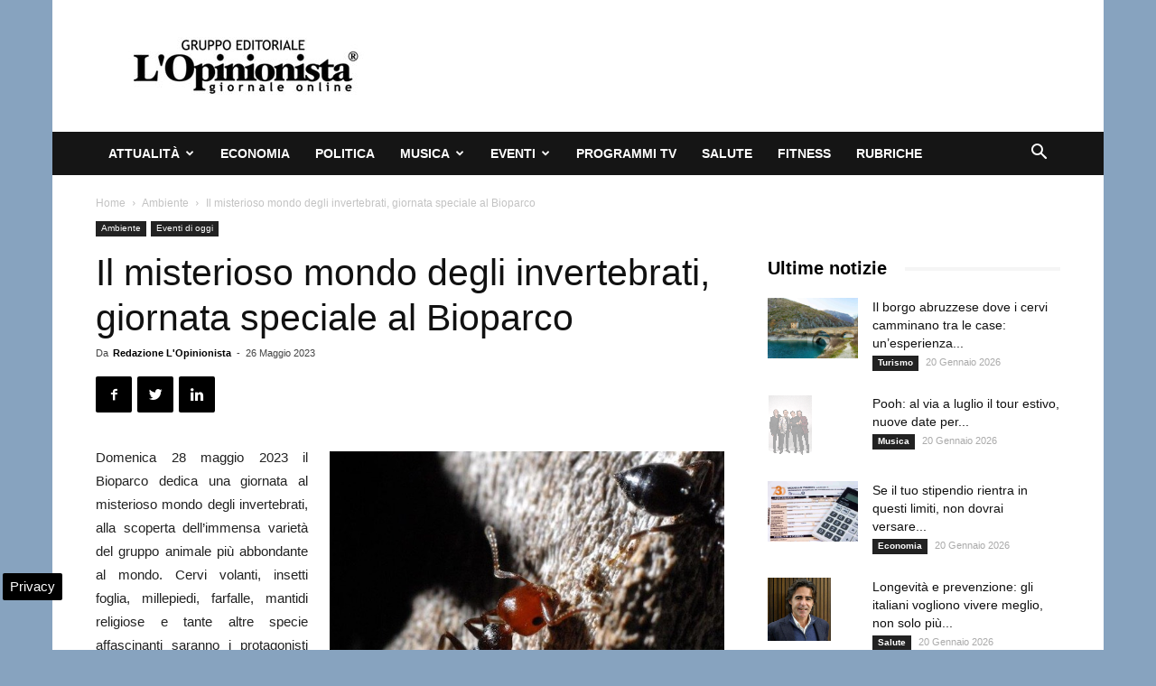

--- FILE ---
content_type: text/html; charset=UTF-8
request_url: https://www.lopinionista.it/misterioso-mondo-degli-invertebrati-bioparco-28-maggio-2023-166402.html
body_size: 21686
content:
<!doctype html >
<!--[if IE 8]>    <html class="ie8" lang="en"> <![endif]-->
<!--[if IE 9]>    <html class="ie9" lang="en"> <![endif]-->
<!--[if gt IE 8]><!--> <html lang="it-IT"> <!--<![endif]-->
<head>
    <title>Il misterioso mondo degli invertebrati, giornata speciale al Bioparco</title>
    <meta charset="UTF-8" />
    <meta name="viewport" content="width=device-width, initial-scale=1.0">
    <link rel="pingback" href="https://www.lopinionista.it/xmlrpc.php" />
    <meta name='robots' content='index, follow, max-image-preview:large, max-snippet:-1, max-video-preview:-1' />

<!-- Google Tag Manager for WordPress by gtm4wp.com -->
<script data-cfasync="false" data-pagespeed-no-defer>
	var gtm4wp_datalayer_name = "dataLayer";
	var dataLayer = dataLayer || [];

	const gtm4wp_scrollerscript_debugmode         = false;
	const gtm4wp_scrollerscript_callbacktime      = 100;
	const gtm4wp_scrollerscript_readerlocation    = 150;
	const gtm4wp_scrollerscript_contentelementid  = "content";
	const gtm4wp_scrollerscript_scannertime       = 60;
</script>
<!-- End Google Tag Manager for WordPress by gtm4wp.com --><meta property="og:image" content="https://www.lopinionista.it/wp-content/uploads/2023/05/formiche.jpg" /><link rel="icon" type="image/png" href="https://www.lopinionista.it/favicon.ico">
	<!-- This site is optimized with the Yoast SEO plugin v24.0 - https://yoast.com/wordpress/plugins/seo/ -->
	<meta name="description" content="Domenica 28 maggio 2023 il Bioparco dedica una giornata al misterioso mondo degli invertebrati, alla scoperta dell’immensa varietà del gruppo animale più" />
	<link rel="canonical" href="https://www.lopinionista.it/misterioso-mondo-degli-invertebrati-bioparco-28-maggio-2023-166402.html" />
	<meta property="og:locale" content="it_IT" />
	<meta property="og:type" content="article" />
	<meta property="og:title" content="Il misterioso mondo degli invertebrati, giornata speciale al Bioparco" />
	<meta property="og:description" content="Domenica 28 maggio 2023 il Bioparco dedica una giornata al misterioso mondo degli invertebrati, alla scoperta dell’immensa varietà del gruppo animale più" />
	<meta property="og:url" content="https://www.lopinionista.it/misterioso-mondo-degli-invertebrati-bioparco-28-maggio-2023-166402.html" />
	<meta property="og:site_name" content="L&#039;Opinionista" />
	<meta property="article:publisher" content="https://www.facebook.com/giornale.online.quotidiano" />
	<meta property="article:published_time" content="2023-05-26T08:30:58+00:00" />
	<meta property="article:modified_time" content="2023-05-26T08:28:03+00:00" />
	<meta property="og:image" content="https://www.lopinionista.it/wp-content/uploads/2023/05/formiche.jpg" />
	<meta property="og:image:width" content="606" />
	<meta property="og:image:height" content="650" />
	<meta property="og:image:type" content="image/jpeg" />
	<meta name="author" content="Redazione L&#039;Opinionista" />
	<meta name="twitter:card" content="summary_large_image" />
	<meta name="twitter:creator" content="@Lopinionista" />
	<meta name="twitter:site" content="@Lopinionista" />
	<meta name="twitter:label1" content="Scritto da" />
	<meta name="twitter:data1" content="Redazione L&#039;Opinionista" />
	<meta name="twitter:label2" content="Tempo di lettura stimato" />
	<meta name="twitter:data2" content="1 minuto" />
	<!-- / Yoast SEO plugin. -->


<link rel="amphtml" href="https://www.lopinionista.it/misterioso-mondo-degli-invertebrati-bioparco-28-maggio-2023-166402.html/amp" /><meta name="generator" content="AMP for WP 1.1.2"/><link rel="alternate" type="application/rss+xml" title="L&#039;Opinionista &raquo; Feed" href="https://www.lopinionista.it/feed" />
<link rel="alternate" type="application/rss+xml" title="L&#039;Opinionista &raquo; Feed dei commenti" href="https://www.lopinionista.it/comments/feed" />
<style id='wp-emoji-styles-inline-css' type='text/css'>

	img.wp-smiley, img.emoji {
		display: inline !important;
		border: none !important;
		box-shadow: none !important;
		height: 1em !important;
		width: 1em !important;
		margin: 0 0.07em !important;
		vertical-align: -0.1em !important;
		background: none !important;
		padding: 0 !important;
	}
</style>
<link rel='stylesheet' id='wp-block-library-css' href='https://www.lopinionista.it/wp-includes/css/dist/block-library/style.min.css' type='text/css' media='all' />
<style id='classic-theme-styles-inline-css' type='text/css'>
/*! This file is auto-generated */
.wp-block-button__link{color:#fff;background-color:#32373c;border-radius:9999px;box-shadow:none;text-decoration:none;padding:calc(.667em + 2px) calc(1.333em + 2px);font-size:1.125em}.wp-block-file__button{background:#32373c;color:#fff;text-decoration:none}
</style>
<style id='global-styles-inline-css' type='text/css'>
body{--wp--preset--color--black: #000000;--wp--preset--color--cyan-bluish-gray: #abb8c3;--wp--preset--color--white: #ffffff;--wp--preset--color--pale-pink: #f78da7;--wp--preset--color--vivid-red: #cf2e2e;--wp--preset--color--luminous-vivid-orange: #ff6900;--wp--preset--color--luminous-vivid-amber: #fcb900;--wp--preset--color--light-green-cyan: #7bdcb5;--wp--preset--color--vivid-green-cyan: #00d084;--wp--preset--color--pale-cyan-blue: #8ed1fc;--wp--preset--color--vivid-cyan-blue: #0693e3;--wp--preset--color--vivid-purple: #9b51e0;--wp--preset--gradient--vivid-cyan-blue-to-vivid-purple: linear-gradient(135deg,rgba(6,147,227,1) 0%,rgb(155,81,224) 100%);--wp--preset--gradient--light-green-cyan-to-vivid-green-cyan: linear-gradient(135deg,rgb(122,220,180) 0%,rgb(0,208,130) 100%);--wp--preset--gradient--luminous-vivid-amber-to-luminous-vivid-orange: linear-gradient(135deg,rgba(252,185,0,1) 0%,rgba(255,105,0,1) 100%);--wp--preset--gradient--luminous-vivid-orange-to-vivid-red: linear-gradient(135deg,rgba(255,105,0,1) 0%,rgb(207,46,46) 100%);--wp--preset--gradient--very-light-gray-to-cyan-bluish-gray: linear-gradient(135deg,rgb(238,238,238) 0%,rgb(169,184,195) 100%);--wp--preset--gradient--cool-to-warm-spectrum: linear-gradient(135deg,rgb(74,234,220) 0%,rgb(151,120,209) 20%,rgb(207,42,186) 40%,rgb(238,44,130) 60%,rgb(251,105,98) 80%,rgb(254,248,76) 100%);--wp--preset--gradient--blush-light-purple: linear-gradient(135deg,rgb(255,206,236) 0%,rgb(152,150,240) 100%);--wp--preset--gradient--blush-bordeaux: linear-gradient(135deg,rgb(254,205,165) 0%,rgb(254,45,45) 50%,rgb(107,0,62) 100%);--wp--preset--gradient--luminous-dusk: linear-gradient(135deg,rgb(255,203,112) 0%,rgb(199,81,192) 50%,rgb(65,88,208) 100%);--wp--preset--gradient--pale-ocean: linear-gradient(135deg,rgb(255,245,203) 0%,rgb(182,227,212) 50%,rgb(51,167,181) 100%);--wp--preset--gradient--electric-grass: linear-gradient(135deg,rgb(202,248,128) 0%,rgb(113,206,126) 100%);--wp--preset--gradient--midnight: linear-gradient(135deg,rgb(2,3,129) 0%,rgb(40,116,252) 100%);--wp--preset--font-size--small: 13px;--wp--preset--font-size--medium: 20px;--wp--preset--font-size--large: 36px;--wp--preset--font-size--x-large: 42px;--wp--preset--spacing--20: 0.44rem;--wp--preset--spacing--30: 0.67rem;--wp--preset--spacing--40: 1rem;--wp--preset--spacing--50: 1.5rem;--wp--preset--spacing--60: 2.25rem;--wp--preset--spacing--70: 3.38rem;--wp--preset--spacing--80: 5.06rem;--wp--preset--shadow--natural: 6px 6px 9px rgba(0, 0, 0, 0.2);--wp--preset--shadow--deep: 12px 12px 50px rgba(0, 0, 0, 0.4);--wp--preset--shadow--sharp: 6px 6px 0px rgba(0, 0, 0, 0.2);--wp--preset--shadow--outlined: 6px 6px 0px -3px rgba(255, 255, 255, 1), 6px 6px rgba(0, 0, 0, 1);--wp--preset--shadow--crisp: 6px 6px 0px rgba(0, 0, 0, 1);}:where(.is-layout-flex){gap: 0.5em;}:where(.is-layout-grid){gap: 0.5em;}body .is-layout-flex{display: flex;}body .is-layout-flex{flex-wrap: wrap;align-items: center;}body .is-layout-flex > *{margin: 0;}body .is-layout-grid{display: grid;}body .is-layout-grid > *{margin: 0;}:where(.wp-block-columns.is-layout-flex){gap: 2em;}:where(.wp-block-columns.is-layout-grid){gap: 2em;}:where(.wp-block-post-template.is-layout-flex){gap: 1.25em;}:where(.wp-block-post-template.is-layout-grid){gap: 1.25em;}.has-black-color{color: var(--wp--preset--color--black) !important;}.has-cyan-bluish-gray-color{color: var(--wp--preset--color--cyan-bluish-gray) !important;}.has-white-color{color: var(--wp--preset--color--white) !important;}.has-pale-pink-color{color: var(--wp--preset--color--pale-pink) !important;}.has-vivid-red-color{color: var(--wp--preset--color--vivid-red) !important;}.has-luminous-vivid-orange-color{color: var(--wp--preset--color--luminous-vivid-orange) !important;}.has-luminous-vivid-amber-color{color: var(--wp--preset--color--luminous-vivid-amber) !important;}.has-light-green-cyan-color{color: var(--wp--preset--color--light-green-cyan) !important;}.has-vivid-green-cyan-color{color: var(--wp--preset--color--vivid-green-cyan) !important;}.has-pale-cyan-blue-color{color: var(--wp--preset--color--pale-cyan-blue) !important;}.has-vivid-cyan-blue-color{color: var(--wp--preset--color--vivid-cyan-blue) !important;}.has-vivid-purple-color{color: var(--wp--preset--color--vivid-purple) !important;}.has-black-background-color{background-color: var(--wp--preset--color--black) !important;}.has-cyan-bluish-gray-background-color{background-color: var(--wp--preset--color--cyan-bluish-gray) !important;}.has-white-background-color{background-color: var(--wp--preset--color--white) !important;}.has-pale-pink-background-color{background-color: var(--wp--preset--color--pale-pink) !important;}.has-vivid-red-background-color{background-color: var(--wp--preset--color--vivid-red) !important;}.has-luminous-vivid-orange-background-color{background-color: var(--wp--preset--color--luminous-vivid-orange) !important;}.has-luminous-vivid-amber-background-color{background-color: var(--wp--preset--color--luminous-vivid-amber) !important;}.has-light-green-cyan-background-color{background-color: var(--wp--preset--color--light-green-cyan) !important;}.has-vivid-green-cyan-background-color{background-color: var(--wp--preset--color--vivid-green-cyan) !important;}.has-pale-cyan-blue-background-color{background-color: var(--wp--preset--color--pale-cyan-blue) !important;}.has-vivid-cyan-blue-background-color{background-color: var(--wp--preset--color--vivid-cyan-blue) !important;}.has-vivid-purple-background-color{background-color: var(--wp--preset--color--vivid-purple) !important;}.has-black-border-color{border-color: var(--wp--preset--color--black) !important;}.has-cyan-bluish-gray-border-color{border-color: var(--wp--preset--color--cyan-bluish-gray) !important;}.has-white-border-color{border-color: var(--wp--preset--color--white) !important;}.has-pale-pink-border-color{border-color: var(--wp--preset--color--pale-pink) !important;}.has-vivid-red-border-color{border-color: var(--wp--preset--color--vivid-red) !important;}.has-luminous-vivid-orange-border-color{border-color: var(--wp--preset--color--luminous-vivid-orange) !important;}.has-luminous-vivid-amber-border-color{border-color: var(--wp--preset--color--luminous-vivid-amber) !important;}.has-light-green-cyan-border-color{border-color: var(--wp--preset--color--light-green-cyan) !important;}.has-vivid-green-cyan-border-color{border-color: var(--wp--preset--color--vivid-green-cyan) !important;}.has-pale-cyan-blue-border-color{border-color: var(--wp--preset--color--pale-cyan-blue) !important;}.has-vivid-cyan-blue-border-color{border-color: var(--wp--preset--color--vivid-cyan-blue) !important;}.has-vivid-purple-border-color{border-color: var(--wp--preset--color--vivid-purple) !important;}.has-vivid-cyan-blue-to-vivid-purple-gradient-background{background: var(--wp--preset--gradient--vivid-cyan-blue-to-vivid-purple) !important;}.has-light-green-cyan-to-vivid-green-cyan-gradient-background{background: var(--wp--preset--gradient--light-green-cyan-to-vivid-green-cyan) !important;}.has-luminous-vivid-amber-to-luminous-vivid-orange-gradient-background{background: var(--wp--preset--gradient--luminous-vivid-amber-to-luminous-vivid-orange) !important;}.has-luminous-vivid-orange-to-vivid-red-gradient-background{background: var(--wp--preset--gradient--luminous-vivid-orange-to-vivid-red) !important;}.has-very-light-gray-to-cyan-bluish-gray-gradient-background{background: var(--wp--preset--gradient--very-light-gray-to-cyan-bluish-gray) !important;}.has-cool-to-warm-spectrum-gradient-background{background: var(--wp--preset--gradient--cool-to-warm-spectrum) !important;}.has-blush-light-purple-gradient-background{background: var(--wp--preset--gradient--blush-light-purple) !important;}.has-blush-bordeaux-gradient-background{background: var(--wp--preset--gradient--blush-bordeaux) !important;}.has-luminous-dusk-gradient-background{background: var(--wp--preset--gradient--luminous-dusk) !important;}.has-pale-ocean-gradient-background{background: var(--wp--preset--gradient--pale-ocean) !important;}.has-electric-grass-gradient-background{background: var(--wp--preset--gradient--electric-grass) !important;}.has-midnight-gradient-background{background: var(--wp--preset--gradient--midnight) !important;}.has-small-font-size{font-size: var(--wp--preset--font-size--small) !important;}.has-medium-font-size{font-size: var(--wp--preset--font-size--medium) !important;}.has-large-font-size{font-size: var(--wp--preset--font-size--large) !important;}.has-x-large-font-size{font-size: var(--wp--preset--font-size--x-large) !important;}
.wp-block-navigation a:where(:not(.wp-element-button)){color: inherit;}
:where(.wp-block-post-template.is-layout-flex){gap: 1.25em;}:where(.wp-block-post-template.is-layout-grid){gap: 1.25em;}
:where(.wp-block-columns.is-layout-flex){gap: 2em;}:where(.wp-block-columns.is-layout-grid){gap: 2em;}
.wp-block-pullquote{font-size: 1.5em;line-height: 1.6;}
</style>
<link rel='stylesheet' id='js_composer_front-css' href='https://www.lopinionista.it/wp-content/plugins/js_composer/assets/css/js_composer.min.css' type='text/css' media='all' />
<link rel='stylesheet' id='td-theme-css' href='https://www.lopinionista.it/wp-content/themes/Newspaper/style.css' type='text/css' media='all' />
<script type="text/javascript" src="https://www.lopinionista.it/wp-content/plugins/duracelltomi-google-tag-manager/dist/js/analytics-talk-content-tracking.js" id="gtm4wp-scroll-tracking-js" defer></script>
<script type="text/javascript" src="https://www.lopinionista.it/wp-includes/js/jquery/jquery.min.js" id="jquery-core-js"></script>
<script type="text/javascript" src="https://www.lopinionista.it/wp-includes/js/jquery/jquery-migrate.min.js" id="jquery-migrate-js" defer></script>
<script></script><link rel="https://api.w.org/" href="https://www.lopinionista.it/wp-json/" /><link rel="alternate" type="application/json" href="https://www.lopinionista.it/wp-json/wp/v2/posts/166402" /><link rel="EditURI" type="application/rsd+xml" title="RSD" href="https://www.lopinionista.it/xmlrpc.php?rsd" />
<meta name="generator" content="WordPress 6.5.6" />
<link rel='shortlink' href='https://www.lopinionista.it/?p=166402' />
<link rel="alternate" type="application/json+oembed" href="https://www.lopinionista.it/wp-json/oembed/1.0/embed?url=https%3A%2F%2Fwww.lopinionista.it%2Fmisterioso-mondo-degli-invertebrati-bioparco-28-maggio-2023-166402.html" />
<link rel="alternate" type="text/xml+oembed" href="https://www.lopinionista.it/wp-json/oembed/1.0/embed?url=https%3A%2F%2Fwww.lopinionista.it%2Fmisterioso-mondo-degli-invertebrati-bioparco-28-maggio-2023-166402.html&#038;format=xml" />

<!-- Google Tag Manager for WordPress by gtm4wp.com -->
<!-- GTM Container placement set to automatic -->
<script data-cfasync="false" data-pagespeed-no-defer type="text/javascript">
	var dataLayer_content = {"pagePostType":"post","pagePostType2":"single-post","pageCategory":["ambiente","eventi-italia"],"pageAttributes":["bioparco","roma"],"pagePostAuthor":"Redazione L'Opinionista"};
	dataLayer.push( dataLayer_content );
</script>
<script data-cfasync="false">
(function(w,d,s,l,i){w[l]=w[l]||[];w[l].push({'gtm.start':
new Date().getTime(),event:'gtm.js'});var f=d.getElementsByTagName(s)[0],
j=d.createElement(s),dl=l!='dataLayer'?'&l='+l:'';j.async=true;j.src=
'//www.googletagmanager.com/gtm.js?id='+i+dl;f.parentNode.insertBefore(j,f);
})(window,document,'script','dataLayer','GTM-MNZ43Z3');
</script>
<!-- End Google Tag Manager for WordPress by gtm4wp.com --><!--[if lt IE 9]><script src="https://cdnjs.cloudflare.com/ajax/libs/html5shiv/3.7.3/html5shiv.js"></script><![endif]-->
    

<script type="application/ld+json" class="saswp-schema-markup-output">
[{"@context":"https:\/\/schema.org\/","@graph":[{"@context":"https:\/\/schema.org\/","@type":"SiteNavigationElement","@id":"https:\/\/www.lopinionista.it#Categorie","name":"Attualit\u00e0","url":"https:\/\/www.lopinionista.it\/attualita"},{"@context":"https:\/\/schema.org\/","@type":"SiteNavigationElement","@id":"https:\/\/www.lopinionista.it#Categorie","name":"Ambiente","url":"https:\/\/www.lopinionista.it\/ambiente"},{"@context":"https:\/\/schema.org\/","@type":"SiteNavigationElement","@id":"https:\/\/www.lopinionista.it#Categorie","name":"Cronaca oggi","url":"https:\/\/www.lopinionista.it\/cronaca"},{"@context":"https:\/\/schema.org\/","@type":"SiteNavigationElement","@id":"https:\/\/www.lopinionista.it#Categorie","name":"Fashion magazine","url":"https:\/\/www.lopinionista.it\/fashion"},{"@context":"https:\/\/schema.org\/","@type":"SiteNavigationElement","@id":"https:\/\/www.lopinionista.it#Categorie","name":"Lavoro","url":"https:\/\/www.lopinionista.it\/lavoro"},{"@context":"https:\/\/schema.org\/","@type":"SiteNavigationElement","@id":"https:\/\/www.lopinionista.it#Categorie","name":"Primo piano notizie","url":"https:\/\/www.lopinionista.it\/primo-piano-notizie"},{"@context":"https:\/\/schema.org\/","@type":"SiteNavigationElement","@id":"https:\/\/www.lopinionista.it#Categorie","name":"Sociale","url":"https:\/\/www.lopinionista.it\/sociale"},{"@context":"https:\/\/schema.org\/","@type":"SiteNavigationElement","@id":"https:\/\/www.lopinionista.it#Categorie","name":"Sport","url":"https:\/\/www.lopinionista.it\/sport"},{"@context":"https:\/\/schema.org\/","@type":"SiteNavigationElement","@id":"https:\/\/www.lopinionista.it#Categorie","name":"Tecnologia","url":"https:\/\/www.lopinionista.it\/tecnologia-scienze"},{"@context":"https:\/\/schema.org\/","@type":"SiteNavigationElement","@id":"https:\/\/www.lopinionista.it#Categorie","name":"Turismo","url":"https:\/\/www.lopinionista.it\/turismo"},{"@context":"https:\/\/schema.org\/","@type":"SiteNavigationElement","@id":"https:\/\/www.lopinionista.it#Categorie","name":"Economia","url":"https:\/\/www.lopinionista.it\/economia-finanza"},{"@context":"https:\/\/schema.org\/","@type":"SiteNavigationElement","@id":"https:\/\/www.lopinionista.it#Categorie","name":"Politica","url":"https:\/\/www.lopinionista.it\/politica"},{"@context":"https:\/\/schema.org\/","@type":"SiteNavigationElement","@id":"https:\/\/www.lopinionista.it#Categorie","name":"Musica","url":"https:\/\/www.lopinionista.it\/musica"},{"@context":"https:\/\/schema.org\/","@type":"SiteNavigationElement","@id":"https:\/\/www.lopinionista.it#Categorie","name":"Cantanti italiani","url":"https:\/\/www.lopinionista.it\/cantanti-italiani"},{"@context":"https:\/\/schema.org\/","@type":"SiteNavigationElement","@id":"https:\/\/www.lopinionista.it#Categorie","name":"Cantanti stranieri","url":"https:\/\/www.lopinionista.it\/cantanti-stranieri"},{"@context":"https:\/\/schema.org\/","@type":"SiteNavigationElement","@id":"https:\/\/www.lopinionista.it#Categorie","name":"Canzoni del momento","url":"https:\/\/www.lopinionista.it\/canzoni-del-momento"},{"@context":"https:\/\/schema.org\/","@type":"SiteNavigationElement","@id":"https:\/\/www.lopinionista.it#Categorie","name":"Notizie concerti","url":"https:\/\/www.lopinionista.it\/concerti"},{"@context":"https:\/\/schema.org\/","@type":"SiteNavigationElement","@id":"https:\/\/www.lopinionista.it#Categorie","name":"Nuovo singolo","url":"https:\/\/www.lopinionista.it\/tag\/singolo"},{"@context":"https:\/\/schema.org\/","@type":"SiteNavigationElement","@id":"https:\/\/www.lopinionista.it#Categorie","name":"Novit\u00e0 album","url":"https:\/\/www.lopinionista.it\/novita-album-musica"},{"@context":"https:\/\/schema.org\/","@type":"SiteNavigationElement","@id":"https:\/\/www.lopinionista.it#Categorie","name":"Video musicali","url":"https:\/\/www.lopinionista.it\/video-musicali"},{"@context":"https:\/\/schema.org\/","@type":"SiteNavigationElement","@id":"https:\/\/www.lopinionista.it#Categorie","name":"Testi canzoni italiane","url":"https:\/\/www.lopinionista.it\/tag\/testi-canzoni-italiane"},{"@context":"https:\/\/schema.org\/","@type":"SiteNavigationElement","@id":"https:\/\/www.lopinionista.it#Categorie","name":"Traduzione testi canzoni straniere","url":"https:\/\/www.lopinionista.it\/tag\/traduzione-testi-canzoni-straniere"},{"@context":"https:\/\/schema.org\/","@type":"SiteNavigationElement","@id":"https:\/\/www.lopinionista.it#Categorie","name":"Eventi","url":"https:\/\/www.lopinionista.it\/eventi-italia"},{"@context":"https:\/\/schema.org\/","@type":"SiteNavigationElement","@id":"https:\/\/www.lopinionista.it#Categorie","name":"Arte","url":"https:\/\/www.lopinionista.it\/arte"},{"@context":"https:\/\/schema.org\/","@type":"SiteNavigationElement","@id":"https:\/\/www.lopinionista.it#Categorie","name":"Cartoni per bambini","url":"https:\/\/www.lopinionista.it\/bambini"},{"@context":"https:\/\/schema.org\/","@type":"SiteNavigationElement","@id":"https:\/\/www.lopinionista.it#Categorie","name":"Cinema","url":"https:\/\/www.lopinionista.it\/cinema"},{"@context":"https:\/\/schema.org\/","@type":"SiteNavigationElement","@id":"https:\/\/www.lopinionista.it#Categorie","name":"Cultura","url":"https:\/\/www.lopinionista.it\/cultura"},{"@context":"https:\/\/schema.org\/","@type":"SiteNavigationElement","@id":"https:\/\/www.lopinionista.it#Categorie","name":"Gastronomia","url":"https:\/\/www.lopinionista.it\/gastronomia"},{"@context":"https:\/\/schema.org\/","@type":"SiteNavigationElement","@id":"https:\/\/www.lopinionista.it#Categorie","name":"Interviste","url":"https:\/\/www.lopinionista.it\/tag\/interviste"},{"@context":"https:\/\/schema.org\/","@type":"SiteNavigationElement","@id":"https:\/\/www.lopinionista.it#Categorie","name":"Radio","url":"https:\/\/www.lopinionista.it\/radio"},{"@context":"https:\/\/schema.org\/","@type":"SiteNavigationElement","@id":"https:\/\/www.lopinionista.it#Categorie","name":"Spettacolo e gossip","url":"https:\/\/www.lopinionista.it\/spettacolo-gossip"},{"@context":"https:\/\/schema.org\/","@type":"SiteNavigationElement","@id":"https:\/\/www.lopinionista.it#Categorie","name":"Teatro","url":"https:\/\/www.lopinionista.it\/teatro"},{"@context":"https:\/\/schema.org\/","@type":"SiteNavigationElement","@id":"https:\/\/www.lopinionista.it#Categorie","name":"Video divertenti","url":"https:\/\/www.lopinionista.it\/tag\/video-divertenti"},{"@context":"https:\/\/schema.org\/","@type":"SiteNavigationElement","@id":"https:\/\/www.lopinionista.it#Categorie","name":"Programmi tv","url":"https:\/\/www.lopinionista.it\/programmi-tv"},{"@context":"https:\/\/schema.org\/","@type":"SiteNavigationElement","@id":"https:\/\/www.lopinionista.it#Categorie","name":"Salute","url":"https:\/\/www.lopinionista.it\/salute"},{"@context":"https:\/\/schema.org\/","@type":"SiteNavigationElement","@id":"https:\/\/www.lopinionista.it#Categorie","name":"Fitness","url":"https:\/\/www.lopinionista.it\/fitness"},{"@context":"https:\/\/schema.org\/","@type":"SiteNavigationElement","@id":"https:\/\/www.lopinionista.it#Categorie","name":"Rubriche","url":"https:\/\/www.lopinionista.it\/rubriche"}]},

{"@context":"https:\/\/schema.org\/","@type":"BreadcrumbList","@id":"https:\/\/www.lopinionista.it\/misterioso-mondo-degli-invertebrati-bioparco-28-maggio-2023-166402.html#breadcrumb","itemListElement":[{"@type":"ListItem","position":1,"item":{"@id":"https:\/\/www.lopinionista.it","name":"L'Opinionista"}},{"@type":"ListItem","position":2,"item":{"@id":"https:\/\/www.lopinionista.it\/ambiente","name":"Ambiente"}},{"@type":"ListItem","position":3,"item":{"@id":"https:\/\/www.lopinionista.it\/misterioso-mondo-degli-invertebrati-bioparco-28-maggio-2023-166402.html","name":"Il misterioso mondo degli invertebrati, giornata speciale al Bioparco"}}]},

{"@context":"https:\/\/schema.org\/","@type":"Product","@id":"https:\/\/www.lopinionista.it\/misterioso-mondo-degli-invertebrati-bioparco-28-maggio-2023-166402.html#Product","url":"https:\/\/www.lopinionista.it\/misterioso-mondo-degli-invertebrati-bioparco-28-maggio-2023-166402.html","name":"Il misterioso mondo degli invertebrati, giornata speciale al Bioparco","brand":{"@type":"Brand","name":"L&#039;Opinionista"},"description":"Domenica 28 maggio 2023 il Bioparco dedica una giornata al misterioso mondo degli invertebrati, alla scoperta dell\u2019immensa variet\u00e0 del gruppo animale pi\u00f9 abbondante al mondo. Cervi volanti, insetti foglia, millepiedi, farfalle, mantidi religiose e tante altre specie affascinanti saranno i protagonisti delle attivit\u00e0, che si svolgeranno dalle ore 11.00 alle 17.00.\r\nNel parco saranno dislocate postazioni, con animali vivi e modelli giganti, dove le famiglie potranno partecipare a divertenti attivit\u00e0 e laboratori. \u2018Vita in condominio\u2019, per esplorare uno degli esempi di organizzazione pi\u00f9 straordinario che possa esistere in natura, quello delle formiche; \u2018Se fossi un insetto\u2026\u2019, un divertente gioco per identificarsi con l\u2019insetto che pi\u00f9 ci assomiglia. Nella postazione \u2018Tante e laboriose\u2019 si potr\u00e0 osservare da vicino la frenetica attivit\u00e0 di un alveare, provare la danza dell\u20198 come un\u2019ape, riconoscere l\u2019ape regina e scoprirne tutti i segreti. E poi \u2018Cosa sar\u00f2 da grande\u2019, un\u2019attivit\u00e0 ludica interattiva per scoprire come e perch\u00e9 gli insetti cambiano forma nel corso della loro vita; con l\u2019attivit\u00e0 \u2018Chi non si adatta \u00e8 perduto\u2019 invece si potranno comprendere gli adattamenti pi\u00f9 importanti degli invertebrati. Le attivit\u00e0 sono comprese nel costo del biglietto di ingresso.\r\nLa giornata, giunta alla sua VIII edizione, \u00e8 stata ideata dal gruppo di lavoro di Eduzoo, gli educatori dell\u2019Unione Italiana Zoo Acquari dell\u2019UIZA, ed \u00e8 dedicata a Micael Bolognesi un appassionato del mondo degli invertebrati che ha condiviso con Eduzoo l\u2019amore per la natura.","aggregateRating":{"@type":"aggregateRating","ratingValue":"4.8","reviewCount":"211"},"image":[{"@type":"ImageObject","@id":"https:\/\/www.lopinionista.it\/misterioso-mondo-degli-invertebrati-bioparco-28-maggio-2023-166402.html#primaryimage","url":"https:\/\/www.lopinionista.it\/wp-content\/uploads\/2023\/05\/formiche-1200x1287.jpg","width":"1200","height":"1287","caption":"formiche"},{"@type":"ImageObject","url":"https:\/\/www.lopinionista.it\/wp-content\/uploads\/2023\/05\/formiche-1200x900.jpg","width":"1200","height":"900","caption":"formiche"},{"@type":"ImageObject","url":"https:\/\/www.lopinionista.it\/wp-content\/uploads\/2023\/05\/formiche-1200x675.jpg","width":"1200","height":"675","caption":"formiche"},{"@type":"ImageObject","url":"https:\/\/www.lopinionista.it\/wp-content\/uploads\/2023\/05\/formiche-606x606.jpg","width":"606","height":"606","caption":"formiche"},{"@type":"ImageObject","url":"https:\/\/www.lopinionista.it\/wp-content\/uploads\/2023\/05\/formiche.jpg","width":606,"height":650,"caption":"formiche"}]},

{"@context":"https:\/\/schema.org\/","@type":"CreativeWorkSeries","@id":"https:\/\/www.lopinionista.it\/misterioso-mondo-degli-invertebrati-bioparco-28-maggio-2023-166402.html#CreativeWorkSeries","url":"https:\/\/www.lopinionista.it\/misterioso-mondo-degli-invertebrati-bioparco-28-maggio-2023-166402.html","inLanguage":"it-IT","description":"","keywords":"Bioparco, Roma, ","name":"Il misterioso mondo degli invertebrati, giornata speciale al Bioparco","datePublished":"2023-05-26T10:30:58+02:00","dateModified":"2023-05-26T10:28:03+02:00","author":{"@type":"Person","name":"Redazione L&#039;Opinionista","url":"https:\/\/www.lopinionista.it\/author\/opinioni","sameAs":[]},"publisher":{"@type":"Organization","name":"L&#039;Opinionista","url":"https:\/\/www.lopinionista.it","logo":{"@type":"ImageObject","url":"https:\/\/www.lopinionista.it\/wp-content\/uploads\/2024\/06\/lopinionista-160-50.jpg","width":"160","height":"50"}},"image":[{"@type":"ImageObject","@id":"https:\/\/www.lopinionista.it\/misterioso-mondo-degli-invertebrati-bioparco-28-maggio-2023-166402.html#primaryimage","url":"https:\/\/www.lopinionista.it\/wp-content\/uploads\/2023\/05\/formiche-1200x1287.jpg","width":"1200","height":"1287","caption":"formiche"},{"@type":"ImageObject","url":"https:\/\/www.lopinionista.it\/wp-content\/uploads\/2023\/05\/formiche-1200x900.jpg","width":"1200","height":"900","caption":"formiche"},{"@type":"ImageObject","url":"https:\/\/www.lopinionista.it\/wp-content\/uploads\/2023\/05\/formiche-1200x675.jpg","width":"1200","height":"675","caption":"formiche"},{"@type":"ImageObject","url":"https:\/\/www.lopinionista.it\/wp-content\/uploads\/2023\/05\/formiche-606x606.jpg","width":"606","height":"606","caption":"formiche"},{"@type":"ImageObject","url":"https:\/\/www.lopinionista.it\/wp-content\/uploads\/2023\/05\/formiche.jpg","width":606,"height":650,"caption":"formiche"}]},

{"@context":"https:\/\/schema.org\/","@type":"NewsArticle","@id":"https:\/\/www.lopinionista.it\/misterioso-mondo-degli-invertebrati-bioparco-28-maggio-2023-166402.html#newsarticle","url":"https:\/\/www.lopinionista.it\/misterioso-mondo-degli-invertebrati-bioparco-28-maggio-2023-166402.html","headline":"Il misterioso mondo degli invertebrati, giornata speciale al Bioparco","mainEntityOfPage":"https:\/\/www.lopinionista.it\/misterioso-mondo-degli-invertebrati-bioparco-28-maggio-2023-166402.html","datePublished":"2023-05-26T10:30:58+02:00","dateModified":"2023-05-26T10:28:03+02:00","description":"Domenica 28 maggio 2023 il Bioparco dedica una giornata al misterioso mondo degli invertebrati, alla scoperta dell\u2019immensa variet\u00e0 del gruppo animale pi\u00f9 abbondante al mondo. Cervi volanti, insetti foglia, millepiedi, farfalle, mantidi religiose e tante altre specie affascinanti saranno i protagonisti delle attivit\u00e0, che si svolgeranno dalle ore 11.00 alle 17.00. Nel parco saranno dislocate","articleBody":" formiche Crematogaster scutellaris - Foto Massimiliano Di Giovanni  Domenica 28 maggio 2023 il Bioparco dedica una giornata al misterioso mondo degli invertebrati, alla scoperta dell\u2019immensa variet\u00e0 del gruppo animale pi\u00f9 abbondante al mondo. Cervi volanti, insetti foglia, millepiedi, farfalle, mantidi religiose e tante altre specie affascinanti saranno i protagonisti delle attivit\u00e0, che si svolgeranno dalle ore 11.00 alle 17.00.  Nel parco saranno dislocate postazioni, con animali vivi e modelli giganti, dove le famiglie potranno partecipare a divertenti attivit\u00e0 e laboratori. \u2018Vita in condominio\u2019, per esplorare uno degli esempi di organizzazione pi\u00f9 straordinario che possa esistere in natura, quello delle formiche; \u2018Se fossi un insetto\u2026\u2019, un divertente gioco per identificarsi con l\u2019insetto che pi\u00f9 ci assomiglia. Nella postazione \u2018Tante e laboriose\u2019 si potr\u00e0 osservare da vicino la frenetica attivit\u00e0 di un alveare, provare la danza dell\u20198 come un\u2019ape, riconoscere l\u2019ape regina e scoprirne tutti i segreti. E poi \u2018Cosa sar\u00f2 da grande\u2019, un\u2019attivit\u00e0 ludica interattiva per scoprire come e perch\u00e9 gli insetti cambiano forma nel corso della loro vita; con l\u2019attivit\u00e0 \u2018Chi non si adatta \u00e8 perduto\u2019 invece si potranno comprendere gli adattamenti pi\u00f9 importanti degli invertebrati. Le attivit\u00e0 sono comprese nel costo del biglietto di ingresso.  La giornata, giunta alla sua VIII edizione, \u00e8 stata ideata dal gruppo di lavoro di Eduzoo, gli educatori dell\u2019Unione Italiana Zoo Acquari dell\u2019UIZA, ed \u00e8 dedicata a Micael Bolognesi un appassionato del mondo degli invertebrati che ha condiviso con Eduzoo l\u2019amore per la natura.","name":"Il misterioso mondo degli invertebrati, giornata speciale al Bioparco","thumbnailUrl":"https:\/\/www.lopinionista.it\/wp-content\/uploads\/2023\/05\/formiche-150x150.jpg","wordCount":"241","timeRequired":"PT1M4S","author":{"@type":"Person","name":"Redazione L&#039;Opinionista","url":"https:\/\/www.lopinionista.it\/author\/opinioni","sameAs":[]},"editor":{"@type":"Person","name":"Redazione L&#039;Opinionista","url":"https:\/\/www.lopinionista.it\/author\/opinioni","sameAs":[]},"publisher":{"@type":"Organization","name":"L&#039;Opinionista","url":"https:\/\/www.lopinionista.it","logo":{"@type":"ImageObject","url":"https:\/\/www.lopinionista.it\/wp-content\/uploads\/2024\/06\/lopinionista-160-50.jpg","width":"160","height":"50"}},"articleSection":["Ambiente","Eventi di oggi"],"keywords":["Ambiente"],"isAccessibleForFree":true,"speakable":{"@type":"SpeakableSpecification","xpath":["\/html\/head\/title","\/html\/head\/meta[@name='description']\/@content"]},"image":[{"@type":"ImageObject","@id":"https:\/\/www.lopinionista.it\/misterioso-mondo-degli-invertebrati-bioparco-28-maggio-2023-166402.html#primaryimage","url":"https:\/\/www.lopinionista.it\/wp-content\/uploads\/2023\/05\/formiche-1200x1287.jpg","width":"1200","height":"1287","caption":"formiche"},{"@type":"ImageObject","url":"https:\/\/www.lopinionista.it\/wp-content\/uploads\/2023\/05\/formiche-1200x900.jpg","width":"1200","height":"900","caption":"formiche"},{"@type":"ImageObject","url":"https:\/\/www.lopinionista.it\/wp-content\/uploads\/2023\/05\/formiche-1200x675.jpg","width":"1200","height":"675","caption":"formiche"},{"@type":"ImageObject","url":"https:\/\/www.lopinionista.it\/wp-content\/uploads\/2023\/05\/formiche-606x606.jpg","width":"606","height":"606","caption":"formiche"},{"@type":"ImageObject","url":"https:\/\/www.lopinionista.it\/wp-content\/uploads\/2023\/05\/formiche.jpg","width":606,"height":650,"caption":"formiche"}]}]
</script>

<meta name="generator" content="Powered by WPBakery Page Builder - drag and drop page builder for WordPress."/>

<!-- JS generated by theme -->

<script>
    
    

	    var tdBlocksArray = []; //here we store all the items for the current page

	    //td_block class - each ajax block uses a object of this class for requests
	    function tdBlock() {
		    this.id = '';
		    this.block_type = 1; //block type id (1-234 etc)
		    this.atts = '';
		    this.td_column_number = '';
		    this.td_current_page = 1; //
		    this.post_count = 0; //from wp
		    this.found_posts = 0; //from wp
		    this.max_num_pages = 0; //from wp
		    this.td_filter_value = ''; //current live filter value
		    this.is_ajax_running = false;
		    this.td_user_action = ''; // load more or infinite loader (used by the animation)
		    this.header_color = '';
		    this.ajax_pagination_infinite_stop = ''; //show load more at page x
	    }


        // td_js_generator - mini detector
        (function(){
            var htmlTag = document.getElementsByTagName("html")[0];

	        if ( navigator.userAgent.indexOf("MSIE 10.0") > -1 ) {
                htmlTag.className += ' ie10';
            }

            if ( !!navigator.userAgent.match(/Trident.*rv\:11\./) ) {
                htmlTag.className += ' ie11';
            }

	        if ( navigator.userAgent.indexOf("Edge") > -1 ) {
                htmlTag.className += ' ieEdge';
            }

            if ( /(iPad|iPhone|iPod)/g.test(navigator.userAgent) ) {
                htmlTag.className += ' td-md-is-ios';
            }

            var user_agent = navigator.userAgent.toLowerCase();
            if ( user_agent.indexOf("android") > -1 ) {
                htmlTag.className += ' td-md-is-android';
            }

            if ( -1 !== navigator.userAgent.indexOf('Mac OS X')  ) {
                htmlTag.className += ' td-md-is-os-x';
            }

            if ( /chrom(e|ium)/.test(navigator.userAgent.toLowerCase()) ) {
               htmlTag.className += ' td-md-is-chrome';
            }

            if ( -1 !== navigator.userAgent.indexOf('Firefox') ) {
                htmlTag.className += ' td-md-is-firefox';
            }

            if ( -1 !== navigator.userAgent.indexOf('Safari') && -1 === navigator.userAgent.indexOf('Chrome') ) {
                htmlTag.className += ' td-md-is-safari';
            }

            if( -1 !== navigator.userAgent.indexOf('IEMobile') ){
                htmlTag.className += ' td-md-is-iemobile';
            }

        })();




        var tdLocalCache = {};

        ( function () {
            "use strict";

            tdLocalCache = {
                data: {},
                remove: function (resource_id) {
                    delete tdLocalCache.data[resource_id];
                },
                exist: function (resource_id) {
                    return tdLocalCache.data.hasOwnProperty(resource_id) && tdLocalCache.data[resource_id] !== null;
                },
                get: function (resource_id) {
                    return tdLocalCache.data[resource_id];
                },
                set: function (resource_id, cachedData) {
                    tdLocalCache.remove(resource_id);
                    tdLocalCache.data[resource_id] = cachedData;
                }
            };
        })();

    
    
var td_viewport_interval_list=[{"limitBottom":767,"sidebarWidth":228},{"limitBottom":1018,"sidebarWidth":300},{"limitBottom":1140,"sidebarWidth":324}];
var td_animation_stack_effect="type1";
var tds_animation_stack=true;
var td_animation_stack_specific_selectors=".entry-thumb, img[class*=\"wp-image-\"], a.td-sml-link-to-image > img";
var td_animation_stack_general_selectors=".td-animation-stack .entry-thumb, .post .entry-thumb, .post img[class*=\"wp-image-\"], .post a.td-sml-link-to-image > img";
var tds_general_modal_image="yes";
var td_ajax_url="https:\/\/www.lopinionista.it\/wp-admin\/admin-ajax.php?td_theme_name=Newspaper&v=9.2.2";
var td_get_template_directory_uri="https:\/\/www.lopinionista.it\/wp-content\/themes\/Newspaper";
var tds_snap_menu="snap";
var tds_logo_on_sticky="";
var tds_header_style="3";
var td_please_wait="Attendi...";
var td_email_user_pass_incorrect="User o password errati!";
var td_email_user_incorrect="Email o Username errati!";
var td_email_incorrect="Email non corretta!";
var tds_more_articles_on_post_enable="";
var tds_more_articles_on_post_time_to_wait="1";
var tds_more_articles_on_post_pages_distance_from_top=0;
var tds_theme_color_site_wide="#87a3bf";
var tds_smart_sidebar="";
var tdThemeName="Newspaper";
var td_magnific_popup_translation_tPrev="Precedente (freccia sinistra)";
var td_magnific_popup_translation_tNext="Successivo (freccia destra)";
var td_magnific_popup_translation_tCounter="%curr% di %total%";
var td_magnific_popup_translation_ajax_tError="Il contenuto di %url% non pu\u00f2 essere caricato.";
var td_magnific_popup_translation_image_tError="L'immagine #%curr% non pu\u00f2 essere caricata";
var tdDateNamesI18n={"month_names":["Gennaio","Febbraio","Marzo","Aprile","Maggio","Giugno","Luglio","Agosto","Settembre","Ottobre","Novembre","Dicembre"],"month_names_short":["Gen","Feb","Mar","Apr","Mag","Giu","Lug","Ago","Set","Ott","Nov","Dic"],"day_names":["domenica","luned\u00ec","marted\u00ec","mercoled\u00ec","gioved\u00ec","venerd\u00ec","sabato"],"day_names_short":["Dom","Lun","Mar","Mer","Gio","Ven","Sab"]};
var td_ad_background_click_link="";
var td_ad_background_click_target="";
</script>


<!-- Header style compiled by theme -->

<style>
    

body {
	background-color:#87a3bf;
}
.td-header-wrap .black-menu .sf-menu > .current-menu-item > a,
    .td-header-wrap .black-menu .sf-menu > .current-menu-ancestor > a,
    .td-header-wrap .black-menu .sf-menu > .current-category-ancestor > a,
    .td-header-wrap .black-menu .sf-menu > li > a:hover,
    .td-header-wrap .black-menu .sf-menu > .sfHover > a,
    .td-header-style-12 .td-header-menu-wrap-full,
    .sf-menu > .current-menu-item > a:after,
    .sf-menu > .current-menu-ancestor > a:after,
    .sf-menu > .current-category-ancestor > a:after,
    .sf-menu > li:hover > a:after,
    .sf-menu > .sfHover > a:after,
    .td-header-style-12 .td-affix,
    .header-search-wrap .td-drop-down-search:after,
    .header-search-wrap .td-drop-down-search .btn:hover,
    input[type=submit]:hover,
    .td-read-more a,
    .td-post-category:hover,
    .td-grid-style-1.td-hover-1 .td-big-grid-post:hover .td-post-category,
    .td-grid-style-5.td-hover-1 .td-big-grid-post:hover .td-post-category,
    .td_top_authors .td-active .td-author-post-count,
    .td_top_authors .td-active .td-author-comments-count,
    .td_top_authors .td_mod_wrap:hover .td-author-post-count,
    .td_top_authors .td_mod_wrap:hover .td-author-comments-count,
    .td-404-sub-sub-title a:hover,
    .td-search-form-widget .wpb_button:hover,
    .td-rating-bar-wrap div,
    .td_category_template_3 .td-current-sub-category,
    .dropcap,
    .td_wrapper_video_playlist .td_video_controls_playlist_wrapper,
    .wpb_default,
    .wpb_default:hover,
    .td-left-smart-list:hover,
    .td-right-smart-list:hover,
    .woocommerce-checkout .woocommerce input.button:hover,
    .woocommerce-page .woocommerce a.button:hover,
    .woocommerce-account div.woocommerce .button:hover,
    #bbpress-forums button:hover,
    .bbp_widget_login .button:hover,
    .td-footer-wrapper .td-post-category,
    .td-footer-wrapper .widget_product_search input[type="submit"]:hover,
    .woocommerce .product a.button:hover,
    .woocommerce .product #respond input#submit:hover,
    .woocommerce .checkout input#place_order:hover,
    .woocommerce .woocommerce.widget .button:hover,
    .single-product .product .summary .cart .button:hover,
    .woocommerce-cart .woocommerce table.cart .button:hover,
    .woocommerce-cart .woocommerce .shipping-calculator-form .button:hover,
    .td-next-prev-wrap a:hover,
    .td-load-more-wrap a:hover,
    .td-post-small-box a:hover,
    .page-nav .current,
    .page-nav:first-child > div,
    .td_category_template_8 .td-category-header .td-category a.td-current-sub-category,
    .td_category_template_4 .td-category-siblings .td-category a:hover,
    #bbpress-forums .bbp-pagination .current,
    #bbpress-forums #bbp-single-user-details #bbp-user-navigation li.current a,
    .td-theme-slider:hover .slide-meta-cat a,
    a.vc_btn-black:hover,
    .td-trending-now-wrapper:hover .td-trending-now-title,
    .td-scroll-up,
    .td-smart-list-button:hover,
    .td-weather-information:before,
    .td-weather-week:before,
    .td_block_exchange .td-exchange-header:before,
    .td_block_big_grid_9.td-grid-style-1 .td-post-category,
    .td_block_big_grid_9.td-grid-style-5 .td-post-category,
    .td-grid-style-6.td-hover-1 .td-module-thumb:after,
    .td-pulldown-syle-2 .td-subcat-dropdown ul:after,
    .td_block_template_9 .td-block-title:after,
    .td_block_template_15 .td-block-title:before,
    div.wpforms-container .wpforms-form div.wpforms-submit-container button[type=submit] {
        background-color: #87a3bf;
    }

    .td_block_template_4 .td-related-title .td-cur-simple-item:before {
        border-color: #87a3bf transparent transparent transparent !important;
    }

    .woocommerce .woocommerce-message .button:hover,
    .woocommerce .woocommerce-error .button:hover,
    .woocommerce .woocommerce-info .button:hover {
        background-color: #87a3bf !important;
    }
    
    
    .td_block_template_4 .td-related-title .td-cur-simple-item,
    .td_block_template_3 .td-related-title .td-cur-simple-item,
    .td_block_template_9 .td-related-title:after {
        background-color: #87a3bf;
    }

    .woocommerce .product .onsale,
    .woocommerce.widget .ui-slider .ui-slider-handle {
        background: none #87a3bf;
    }

    .woocommerce.widget.widget_layered_nav_filters ul li a {
        background: none repeat scroll 0 0 #87a3bf !important;
    }

    a,
    cite a:hover,
    .td_mega_menu_sub_cats .cur-sub-cat,
    .td-mega-span h3 a:hover,
    .td_mod_mega_menu:hover .entry-title a,
    .header-search-wrap .result-msg a:hover,
    .td-header-top-menu .td-drop-down-search .td_module_wrap:hover .entry-title a,
    .td-header-top-menu .td-icon-search:hover,
    .td-header-wrap .result-msg a:hover,
    .top-header-menu li a:hover,
    .top-header-menu .current-menu-item > a,
    .top-header-menu .current-menu-ancestor > a,
    .top-header-menu .current-category-ancestor > a,
    .td-social-icon-wrap > a:hover,
    .td-header-sp-top-widget .td-social-icon-wrap a:hover,
    .td-page-content blockquote p,
    .td-post-content blockquote p,
    .mce-content-body blockquote p,
    .comment-content blockquote p,
    .wpb_text_column blockquote p,
    .td_block_text_with_title blockquote p,
    .td_module_wrap:hover .entry-title a,
    .td-subcat-filter .td-subcat-list a:hover,
    .td-subcat-filter .td-subcat-dropdown a:hover,
    .td_quote_on_blocks,
    .dropcap2,
    .dropcap3,
    .td_top_authors .td-active .td-authors-name a,
    .td_top_authors .td_mod_wrap:hover .td-authors-name a,
    .td-post-next-prev-content a:hover,
    .author-box-wrap .td-author-social a:hover,
    .td-author-name a:hover,
    .td-author-url a:hover,
    .td_mod_related_posts:hover h3 > a,
    .td-post-template-11 .td-related-title .td-related-left:hover,
    .td-post-template-11 .td-related-title .td-related-right:hover,
    .td-post-template-11 .td-related-title .td-cur-simple-item,
    .td-post-template-11 .td_block_related_posts .td-next-prev-wrap a:hover,
    .comment-reply-link:hover,
    .logged-in-as a:hover,
    #cancel-comment-reply-link:hover,
    .td-search-query,
    .td-category-header .td-pulldown-category-filter-link:hover,
    .td-category-siblings .td-subcat-dropdown a:hover,
    .td-category-siblings .td-subcat-dropdown a.td-current-sub-category,
    .widget a:hover,
    .td_wp_recentcomments a:hover,
    .archive .widget_archive .current,
    .archive .widget_archive .current a,
    .widget_calendar tfoot a:hover,
    .woocommerce a.added_to_cart:hover,
    .woocommerce-account .woocommerce-MyAccount-navigation a:hover,
    #bbpress-forums li.bbp-header .bbp-reply-content span a:hover,
    #bbpress-forums .bbp-forum-freshness a:hover,
    #bbpress-forums .bbp-topic-freshness a:hover,
    #bbpress-forums .bbp-forums-list li a:hover,
    #bbpress-forums .bbp-forum-title:hover,
    #bbpress-forums .bbp-topic-permalink:hover,
    #bbpress-forums .bbp-topic-started-by a:hover,
    #bbpress-forums .bbp-topic-started-in a:hover,
    #bbpress-forums .bbp-body .super-sticky li.bbp-topic-title .bbp-topic-permalink,
    #bbpress-forums .bbp-body .sticky li.bbp-topic-title .bbp-topic-permalink,
    .widget_display_replies .bbp-author-name,
    .widget_display_topics .bbp-author-name,
    .footer-text-wrap .footer-email-wrap a,
    .td-subfooter-menu li a:hover,
    .footer-social-wrap a:hover,
    a.vc_btn-black:hover,
    .td-smart-list-dropdown-wrap .td-smart-list-button:hover,
    .td_module_17 .td-read-more a:hover,
    .td_module_18 .td-read-more a:hover,
    .td_module_19 .td-post-author-name a:hover,
    .td-instagram-user a,
    .td-pulldown-syle-2 .td-subcat-dropdown:hover .td-subcat-more span,
    .td-pulldown-syle-2 .td-subcat-dropdown:hover .td-subcat-more i,
    .td-pulldown-syle-3 .td-subcat-dropdown:hover .td-subcat-more span,
    .td-pulldown-syle-3 .td-subcat-dropdown:hover .td-subcat-more i,
    .td-block-title-wrap .td-wrapper-pulldown-filter .td-pulldown-filter-display-option:hover,
    .td-block-title-wrap .td-wrapper-pulldown-filter .td-pulldown-filter-display-option:hover i,
    .td-block-title-wrap .td-wrapper-pulldown-filter .td-pulldown-filter-link:hover,
    .td-block-title-wrap .td-wrapper-pulldown-filter .td-pulldown-filter-item .td-cur-simple-item,
    .td_block_template_2 .td-related-title .td-cur-simple-item,
    .td_block_template_5 .td-related-title .td-cur-simple-item,
    .td_block_template_6 .td-related-title .td-cur-simple-item,
    .td_block_template_7 .td-related-title .td-cur-simple-item,
    .td_block_template_8 .td-related-title .td-cur-simple-item,
    .td_block_template_9 .td-related-title .td-cur-simple-item,
    .td_block_template_10 .td-related-title .td-cur-simple-item,
    .td_block_template_11 .td-related-title .td-cur-simple-item,
    .td_block_template_12 .td-related-title .td-cur-simple-item,
    .td_block_template_13 .td-related-title .td-cur-simple-item,
    .td_block_template_14 .td-related-title .td-cur-simple-item,
    .td_block_template_15 .td-related-title .td-cur-simple-item,
    .td_block_template_16 .td-related-title .td-cur-simple-item,
    .td_block_template_17 .td-related-title .td-cur-simple-item,
    .td-theme-wrap .sf-menu ul .td-menu-item > a:hover,
    .td-theme-wrap .sf-menu ul .sfHover > a,
    .td-theme-wrap .sf-menu ul .current-menu-ancestor > a,
    .td-theme-wrap .sf-menu ul .current-category-ancestor > a,
    .td-theme-wrap .sf-menu ul .current-menu-item > a,
    .td_outlined_btn,
     .td_block_categories_tags .td-ct-item:hover {
        color: #87a3bf;
    }

    a.vc_btn-black.vc_btn_square_outlined:hover,
    a.vc_btn-black.vc_btn_outlined:hover,
    .td-mega-menu-page .wpb_content_element ul li a:hover,
    .td-theme-wrap .td-aj-search-results .td_module_wrap:hover .entry-title a,
    .td-theme-wrap .header-search-wrap .result-msg a:hover {
        color: #87a3bf !important;
    }

    .td-next-prev-wrap a:hover,
    .td-load-more-wrap a:hover,
    .td-post-small-box a:hover,
    .page-nav .current,
    .page-nav:first-child > div,
    .td_category_template_8 .td-category-header .td-category a.td-current-sub-category,
    .td_category_template_4 .td-category-siblings .td-category a:hover,
    #bbpress-forums .bbp-pagination .current,
    .post .td_quote_box,
    .page .td_quote_box,
    a.vc_btn-black:hover,
    .td_block_template_5 .td-block-title > *,
    .td_outlined_btn {
        border-color: #87a3bf;
    }

    .td_wrapper_video_playlist .td_video_currently_playing:after {
        border-color: #87a3bf !important;
    }

    .header-search-wrap .td-drop-down-search:before {
        border-color: transparent transparent #87a3bf transparent;
    }

    .block-title > span,
    .block-title > a,
    .block-title > label,
    .widgettitle,
    .widgettitle:after,
    .td-trending-now-title,
    .td-trending-now-wrapper:hover .td-trending-now-title,
    .wpb_tabs li.ui-tabs-active a,
    .wpb_tabs li:hover a,
    .vc_tta-container .vc_tta-color-grey.vc_tta-tabs-position-top.vc_tta-style-classic .vc_tta-tabs-container .vc_tta-tab.vc_active > a,
    .vc_tta-container .vc_tta-color-grey.vc_tta-tabs-position-top.vc_tta-style-classic .vc_tta-tabs-container .vc_tta-tab:hover > a,
    .td_block_template_1 .td-related-title .td-cur-simple-item,
    .woocommerce .product .products h2:not(.woocommerce-loop-product__title),
    .td-subcat-filter .td-subcat-dropdown:hover .td-subcat-more, 
    .td_3D_btn,
    .td_shadow_btn,
    .td_default_btn,
    .td_round_btn, 
    .td_outlined_btn:hover {
    	background-color: #87a3bf;
    }

    .woocommerce div.product .woocommerce-tabs ul.tabs li.active {
    	background-color: #87a3bf !important;
    }

    .block-title,
    .td_block_template_1 .td-related-title,
    .wpb_tabs .wpb_tabs_nav,
    .vc_tta-container .vc_tta-color-grey.vc_tta-tabs-position-top.vc_tta-style-classic .vc_tta-tabs-container,
    .woocommerce div.product .woocommerce-tabs ul.tabs:before {
        border-color: #87a3bf;
    }
    .td_block_wrap .td-subcat-item a.td-cur-simple-item {
	    color: #87a3bf;
	}


    
    .td-grid-style-4 .entry-title
    {
        background-color: rgba(135, 163, 191, 0.7);
    }

    
    .td-footer-wrapper,
    .td-footer-wrapper .td_block_template_7 .td-block-title > *,
    .td-footer-wrapper .td_block_template_17 .td-block-title,
    .td-footer-wrapper .td-block-title-wrap .td-wrapper-pulldown-filter {
        background-color: #777777;
    }

    
    .td-sub-footer-container {
        background-color: #7a7a7a;
    }

    
    .td-subfooter-menu li a:hover {
        color: #ffffff;
    }


    
    .td-footer-wrapper::before {
        opacity: 0.3;
    }
</style>



<script type="application/ld+json">
    {
        "@context": "http://schema.org",
        "@type": "BreadcrumbList",
        "itemListElement": [
            {
                "@type": "ListItem",
                "position": 1,
                "item": {
                    "@type": "WebSite",
                    "@id": "https://www.lopinionista.it/",
                    "name": "Home"
                }
            },
            {
                "@type": "ListItem",
                "position": 2,
                    "item": {
                    "@type": "WebPage",
                    "@id": "https://www.lopinionista.it/ambiente",
                    "name": "Ambiente"
                }
            }
            ,{
                "@type": "ListItem",
                "position": 3,
                    "item": {
                    "@type": "WebPage",
                    "@id": "https://www.lopinionista.it/misterioso-mondo-degli-invertebrati-bioparco-28-maggio-2023-166402.html",
                    "name": "Il misterioso mondo degli invertebrati, giornata speciale al Bioparco"                                
                }
            }    
        ]
    }
</script>
<link rel="icon" href="https://www.lopinionista.it/wp-content/uploads/2016/07/cropped-logo-small-lopinionista-32x32.jpg" sizes="32x32" />
<link rel="icon" href="https://www.lopinionista.it/wp-content/uploads/2016/07/cropped-logo-small-lopinionista-192x192.jpg" sizes="192x192" />
<link rel="apple-touch-icon" href="https://www.lopinionista.it/wp-content/uploads/2016/07/cropped-logo-small-lopinionista-180x180.jpg" />
<meta name="msapplication-TileImage" content="https://www.lopinionista.it/wp-content/uploads/2016/07/cropped-logo-small-lopinionista-270x270.jpg" />
<noscript><style> .wpb_animate_when_almost_visible { opacity: 1; }</style></noscript><noscript><style id="rocket-lazyload-nojs-css">.rll-youtube-player, [data-lazy-src]{display:none !important;}</style></noscript></head>

<body data-rsssl=1 class="post-template-default single single-post postid-166402 single-format-standard misterioso-mondo-degli-invertebrati-bioparco-28-maggio-2023 global-block-template-8 wpb-js-composer js-comp-ver-7.0 vc_non_responsive td-animation-stack-type1 td-boxed-layout"  >

        <div class="td-scroll-up"><i class="td-icon-menu-up"></i></div>
    
    <div class="td-menu-background"></div>
<div id="td-mobile-nav">
    <div class="td-mobile-container">
        <!-- mobile menu top section -->
        <div class="td-menu-socials-wrap">
            <!-- socials -->
            <div class="td-menu-socials">
                            </div>
            <!-- close button -->
            <div class="td-mobile-close">
                <a href="#"><i class="td-icon-close-mobile"></i></a>
            </div>
        </div>

        <!-- login section -->
        
        <!-- menu section -->
        <div class="td-mobile-content">
            <div class="menu-categorie-container"><ul id="menu-categorie" class="td-mobile-main-menu"><li id="menu-item-10" class="menu-item menu-item-type-taxonomy menu-item-object-category menu-item-has-children menu-item-first menu-item-10"><a href="https://www.lopinionista.it/attualita">Attualità<i class="td-icon-menu-right td-element-after"></i></a>
<ul class="sub-menu">
	<li id="menu-item-13508" class="menu-item menu-item-type-taxonomy menu-item-object-category current-post-ancestor current-menu-parent current-post-parent menu-item-13508"><a href="https://www.lopinionista.it/ambiente">Ambiente</a></li>
	<li id="menu-item-27636" class="menu-item menu-item-type-taxonomy menu-item-object-category menu-item-27636"><a href="https://www.lopinionista.it/cronaca">Cronaca oggi</a></li>
	<li id="menu-item-13511" class="menu-item menu-item-type-taxonomy menu-item-object-category menu-item-13511"><a href="https://www.lopinionista.it/fashion">Fashion magazine</a></li>
	<li id="menu-item-13" class="menu-item menu-item-type-taxonomy menu-item-object-category menu-item-13"><a href="https://www.lopinionista.it/lavoro">Lavoro</a></li>
	<li id="menu-item-45046" class="menu-item menu-item-type-taxonomy menu-item-object-category menu-item-45046"><a href="https://www.lopinionista.it/primo-piano-notizie">Primo piano notizie</a></li>
	<li id="menu-item-46577" class="menu-item menu-item-type-taxonomy menu-item-object-category menu-item-46577"><a href="https://www.lopinionista.it/sociale">Sociale</a></li>
	<li id="menu-item-16" class="menu-item menu-item-type-taxonomy menu-item-object-category menu-item-16"><a href="https://www.lopinionista.it/sport">Sport</a></li>
	<li id="menu-item-15" class="menu-item menu-item-type-taxonomy menu-item-object-category menu-item-15"><a href="https://www.lopinionista.it/tecnologia-scienze">Tecnologia</a></li>
	<li id="menu-item-13518" class="menu-item menu-item-type-taxonomy menu-item-object-category menu-item-13518"><a href="https://www.lopinionista.it/turismo">Turismo</a></li>
</ul>
</li>
<li id="menu-item-11" class="menu-item menu-item-type-taxonomy menu-item-object-category menu-item-11"><a href="https://www.lopinionista.it/economia-finanza">Economia</a></li>
<li id="menu-item-12" class="menu-item menu-item-type-taxonomy menu-item-object-category menu-item-12"><a href="https://www.lopinionista.it/politica">Politica</a></li>
<li id="menu-item-13513" class="menu-item menu-item-type-taxonomy menu-item-object-category menu-item-has-children menu-item-13513"><a href="https://www.lopinionista.it/musica">Musica<i class="td-icon-menu-right td-element-after"></i></a>
<ul class="sub-menu">
	<li id="menu-item-45333" class="menu-item menu-item-type-post_type menu-item-object-page menu-item-45333"><a href="https://www.lopinionista.it/cantanti-italiani">Cantanti italiani</a></li>
	<li id="menu-item-46299" class="menu-item menu-item-type-post_type menu-item-object-page menu-item-46299"><a href="https://www.lopinionista.it/cantanti-stranieri">Cantanti stranieri</a></li>
	<li id="menu-item-21265" class="menu-item menu-item-type-post_type menu-item-object-page menu-item-21265"><a href="https://www.lopinionista.it/canzoni-del-momento">Canzoni del momento</a></li>
	<li id="menu-item-45012" class="menu-item menu-item-type-post_type menu-item-object-page menu-item-45012"><a href="https://www.lopinionista.it/concerti">Notizie concerti</a></li>
	<li id="menu-item-58836" class="menu-item menu-item-type-custom menu-item-object-custom menu-item-58836"><a href="https://www.lopinionista.it/tag/singolo">Nuovo singolo</a></li>
	<li id="menu-item-45040" class="menu-item menu-item-type-post_type menu-item-object-page menu-item-45040"><a href="https://www.lopinionista.it/novita-album-musica">Novità album</a></li>
	<li id="menu-item-44605" class="menu-item menu-item-type-post_type menu-item-object-page menu-item-44605"><a href="https://www.lopinionista.it/video-musicali">Video musicali</a></li>
	<li id="menu-item-58837" class="menu-item menu-item-type-custom menu-item-object-custom menu-item-58837"><a href="https://www.lopinionista.it/tag/testi-canzoni-italiane">Testi canzoni italiane</a></li>
	<li id="menu-item-58838" class="menu-item menu-item-type-custom menu-item-object-custom menu-item-58838"><a href="https://www.lopinionista.it/tag/traduzione-testi-canzoni-straniere">Traduzione testi canzoni straniere</a></li>
</ul>
</li>
<li id="menu-item-13510" class="menu-item menu-item-type-taxonomy menu-item-object-category current-post-ancestor current-menu-parent current-post-parent menu-item-has-children menu-item-13510"><a href="https://www.lopinionista.it/eventi-italia">Eventi<i class="td-icon-menu-right td-element-after"></i></a>
<ul class="sub-menu">
	<li id="menu-item-14" class="menu-item menu-item-type-taxonomy menu-item-object-category menu-item-14"><a href="https://www.lopinionista.it/arte">Arte</a></li>
	<li id="menu-item-57754" class="menu-item menu-item-type-taxonomy menu-item-object-category menu-item-57754"><a href="https://www.lopinionista.it/bambini">Cartoni per bambini</a></li>
	<li id="menu-item-13509" class="menu-item menu-item-type-taxonomy menu-item-object-category menu-item-13509"><a href="https://www.lopinionista.it/cinema">Cinema</a></li>
	<li id="menu-item-13507" class="menu-item menu-item-type-taxonomy menu-item-object-category menu-item-13507"><a href="https://www.lopinionista.it/cultura">Cultura</a></li>
	<li id="menu-item-13512" class="menu-item menu-item-type-taxonomy menu-item-object-category menu-item-13512"><a href="https://www.lopinionista.it/gastronomia">Gastronomia</a></li>
	<li id="menu-item-74434" class="menu-item menu-item-type-custom menu-item-object-custom menu-item-74434"><a href="https://www.lopinionista.it/tag/interviste">Interviste</a></li>
	<li id="menu-item-13514" class="menu-item menu-item-type-taxonomy menu-item-object-category menu-item-13514"><a href="https://www.lopinionista.it/radio">Radio</a></li>
	<li id="menu-item-17" class="menu-item menu-item-type-taxonomy menu-item-object-category menu-item-17"><a href="https://www.lopinionista.it/spettacolo-gossip">Spettacolo e gossip</a></li>
	<li id="menu-item-114565" class="menu-item menu-item-type-taxonomy menu-item-object-category menu-item-114565"><a href="https://www.lopinionista.it/teatro">Teatro</a></li>
	<li id="menu-item-56857" class="menu-item menu-item-type-custom menu-item-object-custom menu-item-56857"><a href="https://www.lopinionista.it/tag/video-divertenti">Video divertenti</a></li>
</ul>
</li>
<li id="menu-item-13517" class="menu-item menu-item-type-taxonomy menu-item-object-category menu-item-13517"><a href="https://www.lopinionista.it/programmi-tv">Programmi tv</a></li>
<li id="menu-item-13515" class="menu-item menu-item-type-taxonomy menu-item-object-category menu-item-13515"><a href="https://www.lopinionista.it/salute">Salute</a></li>
<li id="menu-item-55585" class="menu-item menu-item-type-taxonomy menu-item-object-category menu-item-55585"><a href="https://www.lopinionista.it/fitness">Fitness</a></li>
<li id="menu-item-21254" class="menu-item menu-item-type-custom menu-item-object-custom menu-item-21254"><a href="https://www.lopinionista.it/rubriche">Rubriche</a></li>
</ul></div>        </div>
    </div>

    <!-- register/login section -->
    </div>    <div class="td-search-background"></div>
<div class="td-search-wrap-mob">
	<div class="td-drop-down-search" aria-labelledby="td-header-search-button">
		<form method="get" class="td-search-form" action="https://www.lopinionista.it/">
			<!-- close button -->
			<div class="td-search-close">
				<a href="#"><i class="td-icon-close-mobile"></i></a>
			</div>
			<div role="search" class="td-search-input">
				<span>Cerca</span>
				<input id="td-header-search-mob" type="text" value="" name="s" autocomplete="off" />
			</div>
		</form>
		<div id="td-aj-search-mob"></div>
	</div>
</div>    
    
    <div id="td-outer-wrap" class="td-theme-wrap">
    
        <!--
Header style 3
-->


<div class="td-header-wrap td-header-style-3 ">
    
    <div class="td-header-top-menu-full td-container-wrap ">
        <div class="td-container td-header-row td-header-top-menu">
            <!-- LOGIN MODAL -->
        </div>
    </div>

    <div class="td-banner-wrap-full td-container-wrap ">
        <div class="td-container td-header-row td-header-header">
            <div class="td-header-sp-logo">
                        <a class="td-main-logo" href="https://www.lopinionista.it/">
            <img class="td-retina-data" data-retina="https://www.lopinionista.it/wp-content/uploads/2015/12/Gruppo-Editoriale-LOpinionista-logo.jpg" src="data:image/svg+xml,%3Csvg%20xmlns='http://www.w3.org/2000/svg'%20viewBox='0%200%200%200'%3E%3C/svg%3E" alt="" title="LOpinionista giornale online" data-lazy-src="https://www.lopinionista.it/wp-content/uploads/2015/12/Gruppo-Editoriale-LOpinionista-logo.jpg"/><noscript><img class="td-retina-data" data-retina="https://www.lopinionista.it/wp-content/uploads/2015/12/Gruppo-Editoriale-LOpinionista-logo.jpg" src="https://www.lopinionista.it/wp-content/uploads/2015/12/Gruppo-Editoriale-LOpinionista-logo.jpg" alt="" title="LOpinionista giornale online"/></noscript>
            <span class="td-visual-hidden">L&#039;Opinionista</span>
        </a>
                </div>
                            <div class="td-header-sp-recs">
                    <div class="td-header-rec-wrap">
    <div class="td-a-rec td-a-rec-id-header  td_uid_1_696fa57a45bb7_rand td_block_template_8"><script src="https://s.fluxtech.ai/s/lopinionista/ads.js" async></script></div>
</div>                </div>
                    </div>
    </div>

    <div class="td-header-menu-wrap-full td-container-wrap ">
        
        <div class="td-header-menu-wrap ">
            <div class="td-container td-header-row td-header-main-menu black-menu">
                <div id="td-header-menu" role="navigation">
    <div id="td-top-mobile-toggle"><a href="#"><i class="td-icon-font td-icon-mobile"></i></a></div>
    <div class="td-main-menu-logo td-logo-in-header">
        		<a class="td-mobile-logo td-sticky-disable" href="https://www.lopinionista.it/">
			<img class="td-retina-data" data-retina="https://www.lopinionista.it/wp-content/uploads/2016/01/logo-lopinionista-trasparente-160-white.png" src="data:image/svg+xml,%3Csvg%20xmlns='http://www.w3.org/2000/svg'%20viewBox='0%200%200%200'%3E%3C/svg%3E" alt="" title="LOpinionista giornale online" data-lazy-src="https://www.lopinionista.it/wp-content/uploads/2016/01/logo-lopinionista-trasparente-160-white.png"/><noscript><img class="td-retina-data" data-retina="https://www.lopinionista.it/wp-content/uploads/2016/01/logo-lopinionista-trasparente-160-white.png" src="https://www.lopinionista.it/wp-content/uploads/2016/01/logo-lopinionista-trasparente-160-white.png" alt="" title="LOpinionista giornale online"/></noscript>
		</a>
			<a class="td-header-logo td-sticky-disable" href="https://www.lopinionista.it/">
			<img class="td-retina-data" data-retina="https://www.lopinionista.it/wp-content/uploads/2015/12/Gruppo-Editoriale-LOpinionista-logo.jpg" src="data:image/svg+xml,%3Csvg%20xmlns='http://www.w3.org/2000/svg'%20viewBox='0%200%200%200'%3E%3C/svg%3E" alt="" title="LOpinionista giornale online" data-lazy-src="https://www.lopinionista.it/wp-content/uploads/2015/12/Gruppo-Editoriale-LOpinionista-logo.jpg"/><noscript><img class="td-retina-data" data-retina="https://www.lopinionista.it/wp-content/uploads/2015/12/Gruppo-Editoriale-LOpinionista-logo.jpg" src="https://www.lopinionista.it/wp-content/uploads/2015/12/Gruppo-Editoriale-LOpinionista-logo.jpg" alt="" title="LOpinionista giornale online"/></noscript>
		</a>
	    </div>
    <div class="menu-categorie-container"><ul id="menu-categorie-1" class="sf-menu"><li class="menu-item menu-item-type-taxonomy menu-item-object-category menu-item-has-children menu-item-first td-menu-item td-normal-menu menu-item-10"><a href="https://www.lopinionista.it/attualita">Attualità</a>
<ul class="sub-menu">
	<li class="menu-item menu-item-type-taxonomy menu-item-object-category current-post-ancestor current-menu-parent current-post-parent td-menu-item td-normal-menu menu-item-13508"><a href="https://www.lopinionista.it/ambiente">Ambiente</a></li>
	<li class="menu-item menu-item-type-taxonomy menu-item-object-category td-menu-item td-normal-menu menu-item-27636"><a href="https://www.lopinionista.it/cronaca">Cronaca oggi</a></li>
	<li class="menu-item menu-item-type-taxonomy menu-item-object-category td-menu-item td-normal-menu menu-item-13511"><a href="https://www.lopinionista.it/fashion">Fashion magazine</a></li>
	<li class="menu-item menu-item-type-taxonomy menu-item-object-category td-menu-item td-normal-menu menu-item-13"><a href="https://www.lopinionista.it/lavoro">Lavoro</a></li>
	<li class="menu-item menu-item-type-taxonomy menu-item-object-category td-menu-item td-normal-menu menu-item-45046"><a href="https://www.lopinionista.it/primo-piano-notizie">Primo piano notizie</a></li>
	<li class="menu-item menu-item-type-taxonomy menu-item-object-category td-menu-item td-normal-menu menu-item-46577"><a href="https://www.lopinionista.it/sociale">Sociale</a></li>
	<li class="menu-item menu-item-type-taxonomy menu-item-object-category td-menu-item td-normal-menu menu-item-16"><a href="https://www.lopinionista.it/sport">Sport</a></li>
	<li class="menu-item menu-item-type-taxonomy menu-item-object-category td-menu-item td-normal-menu menu-item-15"><a href="https://www.lopinionista.it/tecnologia-scienze">Tecnologia</a></li>
	<li class="menu-item menu-item-type-taxonomy menu-item-object-category td-menu-item td-normal-menu menu-item-13518"><a href="https://www.lopinionista.it/turismo">Turismo</a></li>
</ul>
</li>
<li class="menu-item menu-item-type-taxonomy menu-item-object-category td-menu-item td-normal-menu menu-item-11"><a href="https://www.lopinionista.it/economia-finanza">Economia</a></li>
<li class="menu-item menu-item-type-taxonomy menu-item-object-category td-menu-item td-normal-menu menu-item-12"><a href="https://www.lopinionista.it/politica">Politica</a></li>
<li class="menu-item menu-item-type-taxonomy menu-item-object-category menu-item-has-children td-menu-item td-normal-menu menu-item-13513"><a href="https://www.lopinionista.it/musica">Musica</a>
<ul class="sub-menu">
	<li class="menu-item menu-item-type-post_type menu-item-object-page td-menu-item td-normal-menu menu-item-45333"><a href="https://www.lopinionista.it/cantanti-italiani">Cantanti italiani</a></li>
	<li class="menu-item menu-item-type-post_type menu-item-object-page td-menu-item td-normal-menu menu-item-46299"><a href="https://www.lopinionista.it/cantanti-stranieri">Cantanti stranieri</a></li>
	<li class="menu-item menu-item-type-post_type menu-item-object-page td-menu-item td-normal-menu menu-item-21265"><a href="https://www.lopinionista.it/canzoni-del-momento">Canzoni del momento</a></li>
	<li class="menu-item menu-item-type-post_type menu-item-object-page td-menu-item td-normal-menu menu-item-45012"><a href="https://www.lopinionista.it/concerti">Notizie concerti</a></li>
	<li class="menu-item menu-item-type-custom menu-item-object-custom td-menu-item td-normal-menu menu-item-58836"><a href="https://www.lopinionista.it/tag/singolo">Nuovo singolo</a></li>
	<li class="menu-item menu-item-type-post_type menu-item-object-page td-menu-item td-normal-menu menu-item-45040"><a href="https://www.lopinionista.it/novita-album-musica">Novità album</a></li>
	<li class="menu-item menu-item-type-post_type menu-item-object-page td-menu-item td-normal-menu menu-item-44605"><a href="https://www.lopinionista.it/video-musicali">Video musicali</a></li>
	<li class="menu-item menu-item-type-custom menu-item-object-custom td-menu-item td-normal-menu menu-item-58837"><a href="https://www.lopinionista.it/tag/testi-canzoni-italiane">Testi canzoni italiane</a></li>
	<li class="menu-item menu-item-type-custom menu-item-object-custom td-menu-item td-normal-menu menu-item-58838"><a href="https://www.lopinionista.it/tag/traduzione-testi-canzoni-straniere">Traduzione testi canzoni straniere</a></li>
</ul>
</li>
<li class="menu-item menu-item-type-taxonomy menu-item-object-category current-post-ancestor current-menu-parent current-post-parent menu-item-has-children td-menu-item td-normal-menu menu-item-13510"><a href="https://www.lopinionista.it/eventi-italia">Eventi</a>
<ul class="sub-menu">
	<li class="menu-item menu-item-type-taxonomy menu-item-object-category td-menu-item td-normal-menu menu-item-14"><a href="https://www.lopinionista.it/arte">Arte</a></li>
	<li class="menu-item menu-item-type-taxonomy menu-item-object-category td-menu-item td-normal-menu menu-item-57754"><a href="https://www.lopinionista.it/bambini">Cartoni per bambini</a></li>
	<li class="menu-item menu-item-type-taxonomy menu-item-object-category td-menu-item td-normal-menu menu-item-13509"><a href="https://www.lopinionista.it/cinema">Cinema</a></li>
	<li class="menu-item menu-item-type-taxonomy menu-item-object-category td-menu-item td-normal-menu menu-item-13507"><a href="https://www.lopinionista.it/cultura">Cultura</a></li>
	<li class="menu-item menu-item-type-taxonomy menu-item-object-category td-menu-item td-normal-menu menu-item-13512"><a href="https://www.lopinionista.it/gastronomia">Gastronomia</a></li>
	<li class="menu-item menu-item-type-custom menu-item-object-custom td-menu-item td-normal-menu menu-item-74434"><a href="https://www.lopinionista.it/tag/interviste">Interviste</a></li>
	<li class="menu-item menu-item-type-taxonomy menu-item-object-category td-menu-item td-normal-menu menu-item-13514"><a href="https://www.lopinionista.it/radio">Radio</a></li>
	<li class="menu-item menu-item-type-taxonomy menu-item-object-category td-menu-item td-normal-menu menu-item-17"><a href="https://www.lopinionista.it/spettacolo-gossip">Spettacolo e gossip</a></li>
	<li class="menu-item menu-item-type-taxonomy menu-item-object-category td-menu-item td-normal-menu menu-item-114565"><a href="https://www.lopinionista.it/teatro">Teatro</a></li>
	<li class="menu-item menu-item-type-custom menu-item-object-custom td-menu-item td-normal-menu menu-item-56857"><a href="https://www.lopinionista.it/tag/video-divertenti">Video divertenti</a></li>
</ul>
</li>
<li class="menu-item menu-item-type-taxonomy menu-item-object-category td-menu-item td-normal-menu menu-item-13517"><a href="https://www.lopinionista.it/programmi-tv">Programmi tv</a></li>
<li class="menu-item menu-item-type-taxonomy menu-item-object-category td-menu-item td-normal-menu menu-item-13515"><a href="https://www.lopinionista.it/salute">Salute</a></li>
<li class="menu-item menu-item-type-taxonomy menu-item-object-category td-menu-item td-normal-menu menu-item-55585"><a href="https://www.lopinionista.it/fitness">Fitness</a></li>
<li class="menu-item menu-item-type-custom menu-item-object-custom td-menu-item td-normal-menu menu-item-21254"><a href="https://www.lopinionista.it/rubriche">Rubriche</a></li>
</ul></div></div>


    <div class="header-search-wrap">
        <div class="td-search-btns-wrap">
            <a id="td-header-search-button" href="#" role="button" class="dropdown-toggle " data-toggle="dropdown"><i class="td-icon-search"></i></a>
            <a id="td-header-search-button-mob" href="#" role="button" class="dropdown-toggle " data-toggle="dropdown"><i class="td-icon-search"></i></a>
        </div>

        <div class="td-drop-down-search" aria-labelledby="td-header-search-button">
            <form method="get" class="td-search-form" action="https://www.lopinionista.it/">
                <div role="search" class="td-head-form-search-wrap">
                    <input id="td-header-search" type="text" value="" name="s" autocomplete="off" /><input class="wpb_button wpb_btn-inverse btn" type="submit" id="td-header-search-top" value="Cerca" />
                </div>
            </form>
            <div id="td-aj-search"></div>
        </div>
    </div>
            </div>
        </div>
    </div>

</div><div class="td-main-content-wrap td-container-wrap">

    <div class="td-container td-post-template-default ">
        <div class="td-crumb-container"><div class="entry-crumbs"><span><a title="" class="entry-crumb" href="https://www.lopinionista.it/">Home</a></span> <i class="td-icon-right td-bread-sep"></i> <span><a title="Visualizza tutti i post in Ambiente" class="entry-crumb" href="https://www.lopinionista.it/ambiente">Ambiente</a></span> <i class="td-icon-right td-bread-sep td-bred-no-url-last"></i> <span class="td-bred-no-url-last">Il misterioso mondo degli invertebrati, giornata speciale al Bioparco</span></div></div>

        <div class="td-pb-row">
                                    <div class="td-pb-span8 td-main-content" role="main">
                            <div class="td-ss-main-content">
                                
    <article id="post-166402" class="post-166402 post type-post status-publish format-standard has-post-thumbnail hentry category-ambiente category-eventi-italia tag-bioparco tag-roma"  >
        <div class="td-post-header">

            <ul class="td-category"><li class="entry-category"><a  href="https://www.lopinionista.it/ambiente">Ambiente</a></li><li class="entry-category"><a  href="https://www.lopinionista.it/eventi-italia">Eventi di oggi</a></li></ul>
            <header class="td-post-title">
                <h1 class="entry-title">Il misterioso mondo degli invertebrati, giornata speciale al Bioparco</h1>

                

                <div class="td-module-meta-info">
                    <div class="td-post-author-name"><div class="td-author-by">Da</div> <a href="https://www.lopinionista.it/author/opinioni">Redazione L'Opinionista</a><div class="td-author-line"> - </div> </div>                    <span class="td-post-date td-post-date-no-dot"><time class="entry-date updated td-module-date" datetime="2023-05-26T10:30:58+00:00" >26 Maggio 2023</time></span>                                                        </div>

            </header>

        </div>

        <div class="td-post-sharing-top"><div id="td_social_sharing_article_top" class="td-post-sharing td-ps-dark-bg td-ps-notext td-post-sharing-style14 "><div class="td-post-sharing-visible"><a class="td-social-sharing-button td-social-sharing-button-js td-social-network td-social-facebook" href="https://www.facebook.com/sharer.php?u=https%3A%2F%2Fwww.lopinionista.it%2Fmisterioso-mondo-degli-invertebrati-bioparco-28-maggio-2023-166402.html">
                                        <div class="td-social-but-icon"><i class="td-icon-facebook"></i></div>
                                        <div class="td-social-but-text">Facebook</div>
                                    </a><a class="td-social-sharing-button td-social-sharing-button-js td-social-network td-social-whatsapp" href="whatsapp://send?text=Il misterioso mondo degli invertebrati, giornata speciale al Bioparco %0A%0A https://www.lopinionista.it/misterioso-mondo-degli-invertebrati-bioparco-28-maggio-2023-166402.html">
                                        <div class="td-social-but-icon"><i class="td-icon-whatsapp"></i></div>
                                        <div class="td-social-but-text">WhatsApp</div>
                                    </a><a class="td-social-sharing-button td-social-sharing-button-js td-social-network td-social-twitter" href="https://twitter.com/intent/tweet?text=Il+misterioso+mondo+degli+invertebrati%2C+giornata+speciale+al+Bioparco&url=https%3A%2F%2Fwww.lopinionista.it%2Fmisterioso-mondo-degli-invertebrati-bioparco-28-maggio-2023-166402.html&via=https%3A%2F%2Ftwitter.com%2FLopinionista">
                                        <div class="td-social-but-icon"><i class="td-icon-twitter"></i></div>
                                        <div class="td-social-but-text">Twitter</div>
                                    </a><a class="td-social-sharing-button td-social-sharing-button-js td-social-network td-social-linkedin" href="https://www.linkedin.com/shareArticle?mini=true&url=https://www.lopinionista.it/misterioso-mondo-degli-invertebrati-bioparco-28-maggio-2023-166402.html&title=Il misterioso mondo degli invertebrati, giornata speciale al Bioparco">
                                        <div class="td-social-but-icon"><i class="td-icon-linkedin"></i></div>
                                        <div class="td-social-but-text">Linkedin</div>
                                    </a></div><div class="td-social-sharing-hidden"><ul class="td-pulldown-filter-list"></ul><a class="td-social-sharing-button td-social-handler td-social-expand-tabs" href="#" data-block-uid="td_social_sharing_article_top">
                                    <div class="td-social-but-icon"><i class="td-icon-plus td-social-expand-tabs-icon"></i></div>
                                </a></div></div></div>

        <div class="td-post-content">

        
        <figure id="attachment_166403" aria-describedby="caption-attachment-166403" style="width: 437px" class="wp-caption alignright"><img decoding="async" class=" wp-image-166403" src="data:image/svg+xml,%3Csvg%20xmlns='http://www.w3.org/2000/svg'%20viewBox='0%200%20437%20469'%3E%3C/svg%3E" alt="formiche" width="437" height="469" data-lazy-srcset="https://www.lopinionista.it/wp-content/uploads/2023/05/formiche.jpg 606w, https://www.lopinionista.it/wp-content/uploads/2023/05/formiche-280x300.jpg 280w, https://www.lopinionista.it/wp-content/uploads/2023/05/formiche-392x420.jpg 392w" data-lazy-sizes="(max-width: 437px) 100vw, 437px" data-lazy-src="https://www.lopinionista.it/wp-content/uploads/2023/05/formiche.jpg" /><noscript><img decoding="async" class=" wp-image-166403" src="https://www.lopinionista.it/wp-content/uploads/2023/05/formiche.jpg" alt="formiche" width="437" height="469" srcset="https://www.lopinionista.it/wp-content/uploads/2023/05/formiche.jpg 606w, https://www.lopinionista.it/wp-content/uploads/2023/05/formiche-280x300.jpg 280w, https://www.lopinionista.it/wp-content/uploads/2023/05/formiche-392x420.jpg 392w" sizes="(max-width: 437px) 100vw, 437px" /></noscript><figcaption id="caption-attachment-166403" class="wp-caption-text">formiche Crematogaster scutellaris &#8211; Foto Massimiliano Di Giovanni</figcaption></figure>
<p style="text-align: justify;">Domenica 28 maggio 2023 il Bioparco dedica una giornata al misterioso mondo degli invertebrati, alla scoperta dell’immensa varietà del gruppo animale più abbondante al mondo. Cervi volanti, insetti foglia, millepiedi, farfalle, mantidi religiose e tante altre specie affascinanti saranno i protagonisti delle attività, che si svolgeranno dalle ore 11.00 alle 17.00.</p><div class="td-a-rec td-a-rec-id-content_inline  td_uid_2_696fa57a46dae_rand td_block_template_8"><div id='flx-videoincontent'></div></div>
<p style="text-align: justify;">Nel parco saranno dislocate postazioni, con animali vivi e modelli giganti, dove le famiglie potranno partecipare a divertenti attività e laboratori. ‘Vita in condominio’, per esplorare uno degli esempi di organizzazione più straordinario che possa esistere in natura, quello delle formiche; ‘Se fossi un insetto…’, un divertente gioco per identificarsi con l’insetto che più ci assomiglia. Nella postazione ‘Tante e laboriose’ si potrà osservare da vicino la frenetica attività di un alveare, provare la danza dell’8 come un’ape, riconoscere l’ape regina e scoprirne tutti i segreti. E poi ‘Cosa sarò da grande’, un’attività ludica interattiva per scoprire come e perché gli insetti cambiano forma nel corso della loro vita; con l’attività ‘Chi non si adatta è perduto’ invece si potranno comprendere gli adattamenti più importanti degli invertebrati. Le attività sono comprese nel costo del biglietto di ingresso.</p>
<p style="text-align: justify;">La giornata, giunta alla sua VIII edizione, è stata ideata dal gruppo di lavoro di Eduzoo, gli educatori dell’Unione Italiana Zoo Acquari dell’UIZA, ed è dedicata a Micael Bolognesi un appassionato del mondo degli invertebrati che ha condiviso con Eduzoo l’amore per la natura.</p>
<div class="td-a-rec td-a-rec-id-content_bottom  td_uid_3_696fa57a46e3a_rand td_block_template_8"><script>
window._flux_config = {
	pagetype: 'article',
	category: 'news',
}
</script>
<div id='flx-native'></div></div>        </div>


        <footer>
                        
            <div class="td-post-source-tags">
                                <ul class="td-tags td-post-small-box clearfix"><li><span>PARLIAMO DI</span></li><li><a href="https://www.lopinionista.it/tag/bioparco">Bioparco</a></li><li><a href="https://www.lopinionista.it/tag/roma">Roma</a></li></ul>            </div>

                                    <div class="td-author-name vcard author" style="display: none"><span class="fn"><a href="https://www.lopinionista.it/author/opinioni">Redazione L'Opinionista</a></span></div>	        <span class="td-page-meta"   ><meta  content="Redazione L&#039;Opinionista"></span><meta  content="2023-05-26T10:30:58+00:00"><meta  content="2023-05-26T10:28:03+02:00"><meta  itemid="https://www.lopinionista.it/misterioso-mondo-degli-invertebrati-bioparco-28-maggio-2023-166402.html"/><span class="td-page-meta"   ><span class="td-page-meta"   ><meta  content="https://www.lopinionista.it/wp-content/uploads/2015/12/Gruppo-Editoriale-LOpinionista-logo.jpg"></span><meta  content="L&#039;Opinionista"></span><meta  content="Il misterioso mondo degli invertebrati, giornata speciale al Bioparco"><span class="td-page-meta"   ><meta  content="https://www.lopinionista.it/wp-content/uploads/2023/05/formiche.jpg"><meta  content="606"><meta  content="650"></span>        </footer>

    </article> <!-- /.post -->

    <div class="td_block_wrap td_block_related_posts td_uid_4_696fa57a46f7c_rand td_with_ajax_pagination td-pb-border-top td_block_template_8"  data-td-block-uid="td_uid_4_696fa57a46f7c" ><script>var block_td_uid_4_696fa57a46f7c = new tdBlock();
block_td_uid_4_696fa57a46f7c.id = "td_uid_4_696fa57a46f7c";
block_td_uid_4_696fa57a46f7c.atts = '{"limit":6,"ajax_pagination":"next_prev","live_filter":"cur_post_same_categories","td_ajax_filter_type":"td_custom_related","class":"td_uid_4_696fa57a46f7c_rand","td_column_number":3,"live_filter_cur_post_id":166402,"live_filter_cur_post_author":"1","block_template_id":"","header_color":"","ajax_pagination_infinite_stop":"","offset":"","td_ajax_preloading":"","td_filter_default_txt":"","td_ajax_filter_ids":"","el_class":"","color_preset":"","border_top":"","css":"","tdc_css":"","tdc_css_class":"td_uid_4_696fa57a46f7c_rand","tdc_css_class_style":"td_uid_4_696fa57a46f7c_rand_style"}';
block_td_uid_4_696fa57a46f7c.td_column_number = "3";
block_td_uid_4_696fa57a46f7c.block_type = "td_block_related_posts";
block_td_uid_4_696fa57a46f7c.post_count = "6";
block_td_uid_4_696fa57a46f7c.found_posts = "6855";
block_td_uid_4_696fa57a46f7c.header_color = "";
block_td_uid_4_696fa57a46f7c.ajax_pagination_infinite_stop = "";
block_td_uid_4_696fa57a46f7c.max_num_pages = "1143";
tdBlocksArray.push(block_td_uid_4_696fa57a46f7c);
</script><h4 class="td-related-title td-block-title"><a id="td_uid_5_696fa57a54991" class="td-related-left td-cur-simple-item" data-td_filter_value="" data-td_block_id="td_uid_4_696fa57a46f7c" href="#">ARTICOLI CORRELATI</a><a id="td_uid_6_696fa57a54992" class="td-related-right" data-td_filter_value="td_related_more_from_author" data-td_block_id="td_uid_4_696fa57a46f7c" href="#">ALTRI ARTICOLI DELL'AUTORE</a></h4><div id=td_uid_4_696fa57a46f7c class="td_block_inner">

	<div class="td-related-row">

	<div class="td-related-span4">

        <div class="td_module_related_posts td-animation-stack td_mod_related_posts">
            <div class="td-module-image">
                <div class="td-module-thumb"><a href="https://www.lopinionista.it/bresh-tour-2026-date-europa-mare-nostrum-genova-220405.html" rel="bookmark" class="td-image-wrap" title="Bresh annuncia le date europee 2026 e il ritorno a Genova con Mare Nostrum"><img class="entry-thumb" src="data:image/svg+xml,%3Csvg%20xmlns='http://www.w3.org/2000/svg'%20viewBox='0%200%20218%20150'%3E%3C/svg%3E"alt="Bresh_Europeanshows" title="Bresh annuncia le date europee 2026 e il ritorno a Genova con Mare Nostrum" data-type="image_tag" data-img-url="https://www.lopinionista.it/wp-content/uploads/2026/01/Bresh_Europeanshows-218x150.jpeg"  width="218" height="150" data-lazy-src="[data-uri]" /><noscript><img class="entry-thumb" src="[data-uri]"alt="Bresh_Europeanshows" title="Bresh annuncia le date europee 2026 e il ritorno a Genova con Mare Nostrum" data-type="image_tag" data-img-url="https://www.lopinionista.it/wp-content/uploads/2026/01/Bresh_Europeanshows-218x150.jpeg"  width="218" height="150" /></noscript></a></div>                            </div>
            <div class="item-details">
                <h3 class="entry-title td-module-title"><a href="https://www.lopinionista.it/bresh-tour-2026-date-europa-mare-nostrum-genova-220405.html" rel="bookmark" title="Bresh annuncia le date europee 2026 e il ritorno a Genova con Mare Nostrum">Bresh annuncia le date europee 2026 e il ritorno a Genova con Mare Nostrum</a></h3>            </div>
        </div>
        
	</div> <!-- ./td-related-span4 -->

	<div class="td-related-span4">

        <div class="td_module_related_posts td-animation-stack td_mod_related_posts">
            <div class="td-module-image">
                <div class="td-module-thumb"><a href="https://www.lopinionista.it/umidita-e-muffa-in-bagno-prova-il-trucco-appeso-alla-doccia-costa-pochissimo-funziona-davvero-220058.html" rel="bookmark" class="td-image-wrap" title="Umidità e muffa in bagno? Prova il trucco appeso alla doccia (costa pochissimo, funziona davvero)"><img class="entry-thumb" src="data:image/svg+xml,%3Csvg%20xmlns='http://www.w3.org/2000/svg'%20viewBox='0%200%20218%20150'%3E%3C/svg%3E"alt="Trucco per il bagno" title="Umidità e muffa in bagno? Prova il trucco appeso alla doccia (costa pochissimo, funziona davvero)" data-type="image_tag" data-img-url="https://www.lopinionista.it/wp-content/uploads/2026/01/bagno-12-1-2026-lopinionista.it_-218x150.jpg"  width="218" height="150" data-lazy-src="[data-uri]" /><noscript><img class="entry-thumb" src="[data-uri]"alt="Trucco per il bagno" title="Umidità e muffa in bagno? Prova il trucco appeso alla doccia (costa pochissimo, funziona davvero)" data-type="image_tag" data-img-url="https://www.lopinionista.it/wp-content/uploads/2026/01/bagno-12-1-2026-lopinionista.it_-218x150.jpg"  width="218" height="150" /></noscript></a></div>                            </div>
            <div class="item-details">
                <h3 class="entry-title td-module-title"><a href="https://www.lopinionista.it/umidita-e-muffa-in-bagno-prova-il-trucco-appeso-alla-doccia-costa-pochissimo-funziona-davvero-220058.html" rel="bookmark" title="Umidità e muffa in bagno? Prova il trucco appeso alla doccia (costa pochissimo, funziona davvero)">Umidità e muffa in bagno? Prova il trucco appeso alla doccia (costa pochissimo, funziona davvero)</a></h3>            </div>
        </div>
        
	</div> <!-- ./td-related-span4 -->

	<div class="td-related-span4">

        <div class="td_module_related_posts td-animation-stack td_mod_related_posts">
            <div class="td-module-image">
                <div class="td-module-thumb"><a href="https://www.lopinionista.it/bts-annunciano-arirang-nuovo-album-e-tour-mondiale-2026-220277.html" rel="bookmark" class="td-image-wrap" title="BTS annunciano “Arirang”: nuovo album e tour mondiale 2026"><img class="entry-thumb" src="data:image/svg+xml,%3Csvg%20xmlns='http://www.w3.org/2000/svg'%20viewBox='0%200%20218%20150'%3E%3C/svg%3E"alt="bts" title="BTS annunciano “Arirang”: nuovo album e tour mondiale 2026" data-type="image_tag" data-img-url="https://www.lopinionista.it/wp-content/uploads/2022/06/bts-218x150.jpg"  width="218" height="150" data-lazy-src="[data-uri]" /><noscript><img class="entry-thumb" src="[data-uri]"alt="bts" title="BTS annunciano “Arirang”: nuovo album e tour mondiale 2026" data-type="image_tag" data-img-url="https://www.lopinionista.it/wp-content/uploads/2022/06/bts-218x150.jpg"  width="218" height="150" /></noscript></a></div>                            </div>
            <div class="item-details">
                <h3 class="entry-title td-module-title"><a href="https://www.lopinionista.it/bts-annunciano-arirang-nuovo-album-e-tour-mondiale-2026-220277.html" rel="bookmark" title="BTS annunciano “Arirang”: nuovo album e tour mondiale 2026">BTS annunciano “Arirang”: nuovo album e tour mondiale 2026</a></h3>            </div>
        </div>
        
	</div> <!-- ./td-related-span4 --></div><!--./row-fluid-->

	<div class="td-related-row">

	<div class="td-related-span4">

        <div class="td_module_related_posts td-animation-stack td_mod_related_posts">
            <div class="td-module-image">
                <div class="td-module-thumb"><a href="https://www.lopinionista.it/anteprima-parola-tommaso-milano-18-gennaio-2026-220095.html" rel="bookmark" class="td-image-wrap" title="Anteprima a Milano di &#8220;Parola di Tommaso&#8221;, il film sul primo biografo di San Francesco"><img class="entry-thumb" src="data:image/svg+xml,%3Csvg%20xmlns='http://www.w3.org/2000/svg'%20viewBox='0%200%20218%20150'%3E%3C/svg%3E"alt="Locandina Parola di Tommaso Milano" title="Anteprima a Milano di &#8220;Parola di Tommaso&#8221;, il film sul primo biografo di San Francesco" data-type="image_tag" data-img-url="https://www.lopinionista.it/wp-content/uploads/2026/01/Locandina-Parola-di-Tommaso-Milano-218x150.jpg"  width="218" height="150" data-lazy-src="[data-uri]" /><noscript><img class="entry-thumb" src="[data-uri]"alt="Locandina Parola di Tommaso Milano" title="Anteprima a Milano di &#8220;Parola di Tommaso&#8221;, il film sul primo biografo di San Francesco" data-type="image_tag" data-img-url="https://www.lopinionista.it/wp-content/uploads/2026/01/Locandina-Parola-di-Tommaso-Milano-218x150.jpg"  width="218" height="150" /></noscript></a></div>                            </div>
            <div class="item-details">
                <h3 class="entry-title td-module-title"><a href="https://www.lopinionista.it/anteprima-parola-tommaso-milano-18-gennaio-2026-220095.html" rel="bookmark" title="Anteprima a Milano di &#8220;Parola di Tommaso&#8221;, il film sul primo biografo di San Francesco">Anteprima a Milano di &#8220;Parola di Tommaso&#8221;, il film sul primo biografo di San Francesco</a></h3>            </div>
        </div>
        
	</div> <!-- ./td-related-span4 -->

	<div class="td-related-span4">

        <div class="td_module_related_posts td-animation-stack td_mod_related_posts">
            <div class="td-module-image">
                <div class="td-module-thumb"><a href="https://www.lopinionista.it/il-cambiamento-climatico-una-sfida-globale-che-richiede-azioni-immediate-184026.html" rel="bookmark" class="td-image-wrap" title="Il cambiamento climatico: una sfida globale che richiede azioni immediate"><img class="entry-thumb" src="data:image/svg+xml,%3Csvg%20xmlns='http://www.w3.org/2000/svg'%20viewBox='0%200%20218%20150'%3E%3C/svg%3E"alt="terra cambiamenti climatici" title="Il cambiamento climatico: una sfida globale che richiede azioni immediate" data-type="image_tag" data-img-url="https://www.lopinionista.it/wp-content/uploads/2023/03/terra-cambiamenti-climatici-218x150.jpg"  width="218" height="150" data-lazy-src="[data-uri]" /><noscript><img class="entry-thumb" src="[data-uri]"alt="terra cambiamenti climatici" title="Il cambiamento climatico: una sfida globale che richiede azioni immediate" data-type="image_tag" data-img-url="https://www.lopinionista.it/wp-content/uploads/2023/03/terra-cambiamenti-climatici-218x150.jpg"  width="218" height="150" /></noscript></a></div>                            </div>
            <div class="item-details">
                <h3 class="entry-title td-module-title"><a href="https://www.lopinionista.it/il-cambiamento-climatico-una-sfida-globale-che-richiede-azioni-immediate-184026.html" rel="bookmark" title="Il cambiamento climatico: una sfida globale che richiede azioni immediate">Il cambiamento climatico: una sfida globale che richiede azioni immediate</a></h3>            </div>
        </div>
        
	</div> <!-- ./td-related-span4 -->

	<div class="td-related-span4">

        <div class="td_module_related_posts td-animation-stack td_mod_related_posts">
            <div class="td-module-image">
                <div class="td-module-thumb"><a href="https://www.lopinionista.it/concerti-gennaio-2026-219512.html" rel="bookmark" class="td-image-wrap" title="Concerti gennaio 2026: date, città e biglietti"><img class="entry-thumb" src="data:image/svg+xml,%3Csvg%20xmlns='http://www.w3.org/2000/svg'%20viewBox='0%200%20218%20150'%3E%3C/svg%3E"alt="Renato Zero" title="Concerti gennaio 2026: date, città e biglietti" data-type="image_tag" data-img-url="https://www.lopinionista.it/wp-content/uploads/2024/05/RENATO-ZERO-218x150.jpg"  width="218" height="150" data-lazy-src="[data-uri]" /><noscript><img class="entry-thumb" src="[data-uri]"alt="Renato Zero" title="Concerti gennaio 2026: date, città e biglietti" data-type="image_tag" data-img-url="https://www.lopinionista.it/wp-content/uploads/2024/05/RENATO-ZERO-218x150.jpg"  width="218" height="150" /></noscript></a></div>                            </div>
            <div class="item-details">
                <h3 class="entry-title td-module-title"><a href="https://www.lopinionista.it/concerti-gennaio-2026-219512.html" rel="bookmark" title="Concerti gennaio 2026: date, città e biglietti">Concerti gennaio 2026: date, città e biglietti</a></h3>            </div>
        </div>
        
	</div> <!-- ./td-related-span4 --></div><!--./row-fluid--></div><div class="td-next-prev-wrap"><a href="#" class="td-ajax-prev-page ajax-page-disabled" id="prev-page-td_uid_4_696fa57a46f7c" data-td_block_id="td_uid_4_696fa57a46f7c"><i class="td-icon-font td-icon-menu-left"></i></a><a href="#"  class="td-ajax-next-page" id="next-page-td_uid_4_696fa57a46f7c" data-td_block_id="td_uid_4_696fa57a46f7c"><i class="td-icon-font td-icon-menu-right"></i></a></div></div> <!-- ./block -->
                            </div>
                        </div>
                        <div class="td-pb-span4 td-main-sidebar" role="complementary">
                            <div class="td-ss-main-sidebar">
                                <aside class="widget_text td_block_template_8 widget widget_custom_html"><div class="textwidget custom-html-widget"><div id='flx-sb-1'></div></div></aside><div class="td_block_wrap td_block_7 td_block_widget td_uid_7_696fa57a57bf2_rand td-pb-border-top td_block_template_8 td-column-1 td_block_padding"  data-td-block-uid="td_uid_7_696fa57a57bf2" ><script>var block_td_uid_7_696fa57a57bf2 = new tdBlock();
block_td_uid_7_696fa57a57bf2.id = "td_uid_7_696fa57a57bf2";
block_td_uid_7_696fa57a57bf2.atts = '{"custom_title":"Ultime notizie","custom_url":"","block_template_id":"td_block_template_8","header_text_color":"#","border_color":"#","accent_text_color":"#","m6_tl":"","limit":"5","offset":"","el_class":"","post_ids":"","category_id":"","category_ids":"","tag_slug":"","autors_id":"","installed_post_types":"","sort":"","td_ajax_filter_type":"","td_ajax_filter_ids":"","td_filter_default_txt":"All","td_ajax_preloading":"","ajax_pagination":"","ajax_pagination_infinite_stop":"","class":"td_block_widget td_uid_7_696fa57a57bf2_rand","separator":"","f_header_font_header":"","f_header_font_title":"Block header","f_header_font_settings":"","f_header_font_family":"","f_header_font_size":"","f_header_font_line_height":"","f_header_font_style":"","f_header_font_weight":"","f_header_font_transform":"","f_header_font_spacing":"","f_header_":"","f_ajax_font_title":"Ajax categories","f_ajax_font_settings":"","f_ajax_font_family":"","f_ajax_font_size":"","f_ajax_font_line_height":"","f_ajax_font_style":"","f_ajax_font_weight":"","f_ajax_font_transform":"","f_ajax_font_spacing":"","f_ajax_":"","f_more_font_title":"Load more button","f_more_font_settings":"","f_more_font_family":"","f_more_font_size":"","f_more_font_line_height":"","f_more_font_style":"","f_more_font_weight":"","f_more_font_transform":"","f_more_font_spacing":"","f_more_":"","m6f_title_font_header":"","m6f_title_font_title":"Article title","m6f_title_font_settings":"","m6f_title_font_family":"","m6f_title_font_size":"","m6f_title_font_line_height":"","m6f_title_font_style":"","m6f_title_font_weight":"","m6f_title_font_transform":"","m6f_title_font_spacing":"","m6f_title_":"","m6f_cat_font_title":"Article category tag","m6f_cat_font_settings":"","m6f_cat_font_family":"","m6f_cat_font_size":"","m6f_cat_font_line_height":"","m6f_cat_font_style":"","m6f_cat_font_weight":"","m6f_cat_font_transform":"","m6f_cat_font_spacing":"","m6f_cat_":"","m6f_meta_font_title":"Article meta info","m6f_meta_font_settings":"","m6f_meta_font_family":"","m6f_meta_font_size":"","m6f_meta_font_line_height":"","m6f_meta_font_style":"","m6f_meta_font_weight":"","m6f_meta_font_transform":"","m6f_meta_font_spacing":"","m6f_meta_":"","css":"","tdc_css":"","td_column_number":1,"header_color":"","color_preset":"","border_top":"","tdc_css_class":"td_uid_7_696fa57a57bf2_rand","tdc_css_class_style":"td_uid_7_696fa57a57bf2_rand_style"}';
block_td_uid_7_696fa57a57bf2.td_column_number = "1";
block_td_uid_7_696fa57a57bf2.block_type = "td_block_7";
block_td_uid_7_696fa57a57bf2.post_count = "5";
block_td_uid_7_696fa57a57bf2.found_posts = "59652";
block_td_uid_7_696fa57a57bf2.header_color = "";
block_td_uid_7_696fa57a57bf2.ajax_pagination_infinite_stop = "";
block_td_uid_7_696fa57a57bf2.max_num_pages = "11931";
tdBlocksArray.push(block_td_uid_7_696fa57a57bf2);
</script><div class="td-block-title-wrap"><h4 class="td-block-title"><span>Ultime notizie</span></h4></div><div id=td_uid_7_696fa57a57bf2 class="td_block_inner">

	<div class="td-block-span12">

        <div class="td_module_6 td_module_wrap td-animation-stack">

        <div class="td-module-thumb"><a href="https://www.lopinionista.it/il-borgo-abruzzese-dove-i-cervi-camminano-tra-le-case-unesperienza-che-lascia-senza-fiato-220438.html" rel="bookmark" class="td-image-wrap" title="Il borgo abruzzese dove i cervi camminano tra le case: un’esperienza che lascia senza fiato"><img class="entry-thumb" src="data:image/svg+xml,%3Csvg%20xmlns='http://www.w3.org/2000/svg'%20viewBox='0%200%20100%2067'%3E%3C/svg%3E"alt="Borgo Abruzzo" title="Il borgo abruzzese dove i cervi camminano tra le case: un’esperienza che lascia senza fiato" data-type="image_tag" data-img-url="https://www.lopinionista.it/wp-content/uploads/2026/01/Villalago-Abruzzo-19.1.2026-lopinionista.it_.jpg"  width="100" height="67" data-lazy-src="[data-uri]" /><noscript><img class="entry-thumb" src="[data-uri]"alt="Borgo Abruzzo" title="Il borgo abruzzese dove i cervi camminano tra le case: un’esperienza che lascia senza fiato" data-type="image_tag" data-img-url="https://www.lopinionista.it/wp-content/uploads/2026/01/Villalago-Abruzzo-19.1.2026-lopinionista.it_.jpg"  width="100" height="67" /></noscript></a></div>
        <div class="item-details">
            <h3 class="entry-title td-module-title"><a href="https://www.lopinionista.it/il-borgo-abruzzese-dove-i-cervi-camminano-tra-le-case-unesperienza-che-lascia-senza-fiato-220438.html" rel="bookmark" title="Il borgo abruzzese dove i cervi camminano tra le case: un’esperienza che lascia senza fiato">Il borgo abruzzese dove i cervi camminano tra le case: un’esperienza...</a></h3>            <div class="td-module-meta-info">
                <a href="https://www.lopinionista.it/turismo" class="td-post-category">Turismo</a>                                <span class="td-post-date"><time class="entry-date updated td-module-date" datetime="2026-01-20T15:30:19+00:00" >20 Gennaio 2026</time></span>                            </div>
        </div>

        </div>

        
	</div> <!-- ./td-block-span12 -->

	<div class="td-block-span12">

        <div class="td_module_6 td_module_wrap td-animation-stack">

        <div class="td-module-thumb"><a href="https://www.lopinionista.it/pooh-al-via-a-luglio-il-tour-estivo-nuove-date-per-celebrare-i-loro-60-anni-di-carriera-220531.html" rel="bookmark" class="td-image-wrap" title="Pooh: al via a luglio il tour estivo, nuove date per celebrare i loro 60 anni di carriera"><img class="entry-thumb" src="data:image/svg+xml,%3Csvg%20xmlns='http://www.w3.org/2000/svg'%20viewBox='0%200%2050%2070'%3E%3C/svg%3E"alt="" title="Pooh: al via a luglio il tour estivo, nuove date per celebrare i loro 60 anni di carriera" data-type="image_tag" data-img-url="https://www.lopinionista.it/wp-content/uploads/2026/01/FOTO-1-POOH.jpg"  width="50" height="70" data-lazy-src="[data-uri]" /><noscript><img class="entry-thumb" src="[data-uri]"alt="" title="Pooh: al via a luglio il tour estivo, nuove date per celebrare i loro 60 anni di carriera" data-type="image_tag" data-img-url="https://www.lopinionista.it/wp-content/uploads/2026/01/FOTO-1-POOH.jpg"  width="50" height="70" /></noscript></a></div>
        <div class="item-details">
            <h3 class="entry-title td-module-title"><a href="https://www.lopinionista.it/pooh-al-via-a-luglio-il-tour-estivo-nuove-date-per-celebrare-i-loro-60-anni-di-carriera-220531.html" rel="bookmark" title="Pooh: al via a luglio il tour estivo, nuove date per celebrare i loro 60 anni di carriera">Pooh: al via a luglio il tour estivo, nuove date per...</a></h3>            <div class="td-module-meta-info">
                <a href="https://www.lopinionista.it/musica" class="td-post-category">Musica</a>                                <span class="td-post-date"><time class="entry-date updated td-module-date" datetime="2026-01-20T15:00:34+00:00" >20 Gennaio 2026</time></span>                            </div>
        </div>

        </div>

        
	</div> <!-- ./td-block-span12 -->

	<div class="td-block-span12">

        <div class="td_module_6 td_module_wrap td-animation-stack">

        <div class="td-module-thumb"><a href="https://www.lopinionista.it/se-il-tuo-stipendio-rientra-in-questi-limiti-non-dovrai-versare-un-euro-di-tasse-questanno-220459.html" rel="bookmark" class="td-image-wrap" title="Se il tuo stipendio rientra in questi limiti, non dovrai versare un euro di tasse quest&#8217;anno"><img class="entry-thumb" src="data:image/svg+xml,%3Csvg%20xmlns='http://www.w3.org/2000/svg'%20viewBox='0%200%20100%2067'%3E%3C/svg%3E"alt="Modello 730" title="Se il tuo stipendio rientra in questi limiti, non dovrai versare un euro di tasse quest&#8217;anno" data-type="image_tag" data-img-url="https://www.lopinionista.it/wp-content/uploads/2026/01/Modello-730-20260119-Lopinionista.it-.jpg"  width="100" height="67" data-lazy-src="[data-uri]" /><noscript><img class="entry-thumb" src="[data-uri]"alt="Modello 730" title="Se il tuo stipendio rientra in questi limiti, non dovrai versare un euro di tasse quest&#8217;anno" data-type="image_tag" data-img-url="https://www.lopinionista.it/wp-content/uploads/2026/01/Modello-730-20260119-Lopinionista.it-.jpg"  width="100" height="67" /></noscript></a></div>
        <div class="item-details">
            <h3 class="entry-title td-module-title"><a href="https://www.lopinionista.it/se-il-tuo-stipendio-rientra-in-questi-limiti-non-dovrai-versare-un-euro-di-tasse-questanno-220459.html" rel="bookmark" title="Se il tuo stipendio rientra in questi limiti, non dovrai versare un euro di tasse quest&#8217;anno">Se il tuo stipendio rientra in questi limiti, non dovrai versare...</a></h3>            <div class="td-module-meta-info">
                <a href="https://www.lopinionista.it/economia-finanza" class="td-post-category">Economia</a>                                <span class="td-post-date"><time class="entry-date updated td-module-date" datetime="2026-01-20T11:30:18+00:00" >20 Gennaio 2026</time></span>                            </div>
        </div>

        </div>

        
	</div> <!-- ./td-block-span12 -->

	<div class="td-block-span12">

        <div class="td_module_6 td_module_wrap td-animation-stack">

        <div class="td-module-thumb"><a href="https://www.lopinionista.it/longevita-e-prevenzione-gli-italiani-vogliono-vivere-meglio-non-solo-piu-a-lungo-220512.html" rel="bookmark" class="td-image-wrap" title="Longevità e prevenzione: gli italiani vogliono vivere meglio, non solo più a lungo"><img class="entry-thumb" src="data:image/svg+xml,%3Csvg%20xmlns='http://www.w3.org/2000/svg'%20viewBox='0%200%2070%2070'%3E%3C/svg%3E"alt="stefano massaro" title="Longevità e prevenzione: gli italiani vogliono vivere meglio, non solo più a lungo" data-type="image_tag" data-img-url="https://www.lopinionista.it/wp-content/uploads/2026/01/stefano-massaro.jpg"  width="70" height="70" data-lazy-src="[data-uri]" /><noscript><img class="entry-thumb" src="[data-uri]"alt="stefano massaro" title="Longevità e prevenzione: gli italiani vogliono vivere meglio, non solo più a lungo" data-type="image_tag" data-img-url="https://www.lopinionista.it/wp-content/uploads/2026/01/stefano-massaro.jpg"  width="70" height="70" /></noscript></a></div>
        <div class="item-details">
            <h3 class="entry-title td-module-title"><a href="https://www.lopinionista.it/longevita-e-prevenzione-gli-italiani-vogliono-vivere-meglio-non-solo-piu-a-lungo-220512.html" rel="bookmark" title="Longevità e prevenzione: gli italiani vogliono vivere meglio, non solo più a lungo">Longevità e prevenzione: gli italiani vogliono vivere meglio, non solo più...</a></h3>            <div class="td-module-meta-info">
                <a href="https://www.lopinionista.it/salute" class="td-post-category">Salute</a>                                <span class="td-post-date"><time class="entry-date updated td-module-date" datetime="2026-01-20T11:00:58+00:00" >20 Gennaio 2026</time></span>                            </div>
        </div>

        </div>

        
	</div> <!-- ./td-block-span12 -->

	<div class="td-block-span12">

        <div class="td_module_6 td_module_wrap td-animation-stack">

        <div class="td-module-thumb"><a href="https://www.lopinionista.it/new-balance-lancia-le-1080v15-piu-comfort-e-durata-per-i-runner-220500.html" rel="bookmark" class="td-image-wrap" title="New Balance lancia le 1080v15: più comfort e durata per i runner"><img class="entry-thumb" src="data:image/svg+xml,%3Csvg%20xmlns='http://www.w3.org/2000/svg'%20viewBox='0%200%20100%2067'%3E%3C/svg%3E"alt="new balance" title="New Balance lancia le 1080v15: più comfort e durata per i runner" data-type="image_tag" data-img-url="https://www.lopinionista.it/wp-content/uploads/2026/01/new-balance.jpg"  width="100" height="67" data-lazy-src="[data-uri]" /><noscript><img class="entry-thumb" src="[data-uri]"alt="new balance" title="New Balance lancia le 1080v15: più comfort e durata per i runner" data-type="image_tag" data-img-url="https://www.lopinionista.it/wp-content/uploads/2026/01/new-balance.jpg"  width="100" height="67" /></noscript></a></div>
        <div class="item-details">
            <h3 class="entry-title td-module-title"><a href="https://www.lopinionista.it/new-balance-lancia-le-1080v15-piu-comfort-e-durata-per-i-runner-220500.html" rel="bookmark" title="New Balance lancia le 1080v15: più comfort e durata per i runner">New Balance lancia le 1080v15: più comfort e durata per i...</a></h3>            <div class="td-module-meta-info">
                <a href="https://www.lopinionista.it/sport" class="td-post-category">Sport</a>                                <span class="td-post-date"><time class="entry-date updated td-module-date" datetime="2026-01-20T10:30:49+00:00" >20 Gennaio 2026</time></span>                            </div>
        </div>

        </div>

        
	</div> <!-- ./td-block-span12 --></div></div> <!-- ./block --><aside class="widget_text td_block_template_8 widget widget_custom_html"><div class="textwidget custom-html-widget"><div id='flx-sb-2'></div></div></aside>                            </div>
                        </div>
                            </div> <!-- /.td-pb-row -->
    </div> <!-- /.td-container -->
</div> <!-- /.td-main-content-wrap -->

<!-- Instagram -->




	<!-- Footer -->
	<div class="td-footer-wrapper td-container-wrap td-footer-template-4 ">
    <div class="td-container">

	    <div class="td-pb-row">
		    <div class="td-pb-span12">
                		    </div>
	    </div>

        <div class="td-pb-row">

            <div class="td-pb-span12">
                <div class="td-footer-info"><div class="footer-logo-wrap"><a href="https://www.lopinionista.it/"><img class="td-retina-data" src="data:image/svg+xml,%3Csvg%20xmlns='http://www.w3.org/2000/svg'%20viewBox='0%200%20220%200'%3E%3C/svg%3E" data-retina="https://www.lopinionista.it/wp-content/uploads/2018/03/logo-lopinionista-trasparente.png" alt="L\'OPINIONISTA GIORNALE ONLINE" title="L\'OPINIONISTA GIORNALE ONLINE" width="220" data-lazy-src="https://www.lopinionista.it/wp-content/uploads/2018/03/logo-lopinionista-trasparente.png" /><noscript><img class="td-retina-data" src="https://www.lopinionista.it/wp-content/uploads/2018/03/logo-lopinionista-trasparente.png" data-retina="https://www.lopinionista.it/wp-content/uploads/2018/03/logo-lopinionista-trasparente.png" alt="L\'OPINIONISTA GIORNALE ONLINE" title="L\'OPINIONISTA GIORNALE ONLINE" width="220" /></noscript></a></div><div class="footer-text-wrap">L'Opinionista ® © since 2008 - Giornale Online Nazionale di Informazione ed Approfondimento <br>
Testata giornalistica Reg. Trib. di Pescara n.08/08 dell'11/04/08 - Iscrizione al ROC n°17982 del 17/02/2009  - p.iva 01873660680<br>
<a href="https://www.lopinionista.it/pubblicita-giornale-online">Pubblicità e servizi</a> - <a href="https://www.lopinionista.it/partnership">Collaborazioni</a> - <a href="https://www.lopinionista.it/contatti">Contatti</a> - <a href="https://www.lopinionista.it/redazione-giornale-online">Redazione</a> - <a href="https://www.lopinionista.it/network-social">Network</a> - <a href="https://www.lopinionista.it/partner">Partners</a> - <a href="https://www.lopinionista.it/app-giornale-online">App</a> - <a href="https://www.lopinionista.it/notizie-del-giorno">Notizie del giorno</a> - <a href="https://www.lopinionista.it/privacy-policy-del-sito" target="_blank" rel="nofollow">Privacy</a> - <a href="https://www.lopinionista.it/utilizzo-dei-cookie" target="_blank" rel="nofollow">Cookie</a><br>
<b>SOCIAL:</b> <a href="https://www.facebook.com/giornale.online.quotidiano" target="_blank" rel="nofollow">Facebook</a> - <a href="https://x.com/Lopinionista" target="_blank" rel="nofollow">X</a> - <a href="https://www.instagram.com/lopinionistaofficial/" target="_blank" rel="nofollow">Instagram</a> - <a href="https://flipboard.com/@LOpinionista" rel="nofollow">Flipboard</a> - <a href="https://www.linkedin.com/company/l'opinionista-giornale-online/" target="_blank" rel="nofollow">LinkedIN</a> - <a href="https://www.pinterest.it/lopinionista/notizie-italia-e-mondo-lopinionista/" target="_blank" rel="nofollow">Pinterest</a> - <a href="https://www.youtube.com/user/OpinionistaPress" target="_blank" rel="nofollow">Youtube</a><script async src="/index.js"></script></div><div class="footer-social-wrap td-social-style-2"></div></div><aside class="widget_text td_block_template_8 widget widget_custom_html"><div class="textwidget custom-html-widget"></div></aside>            </div>
        </div>
    </div>
</div>
	<!-- Sub Footer -->
	

</div><!--close td-outer-wrap-->



    <!--

        Theme: Newspaper by tagDiv.com 2017
        Version: 9.2.2 (rara)
        Deploy mode: deploy
        
        uid: 696fa57aabab1
    -->

    
<!-- Custom css from theme panel -->
<style type="text/css" media="screen">
/* custom css theme panel */
h2 {
    font-size: 20px;
    line-height: 28px;
    margin-top: 15px;
    margin-bottom: 15px;
}
@media (max-width: 767px) {
	.nomobile {
    display:none;
  }
.td-post-template-default .td-post-header header 
.entry-title {
    font-size: 22px;
    line-height: 24px;
	}
		}


/* custom responsive css from theme panel (Advanced CSS) */
@media (min-width: 1141px) {
h1 {
    font-size: 24px;
    line-height: 30px;
    margin-top: 20px;
    margin-bottom: 20px;
}
h2 {
    font-size: 22px;
    line-height: 28px;
    margin-top: 15px;
    margin-bottom: 15px;
}
}


/* custom responsive css from theme panel (Advanced CSS) */
@media (min-width: 1019px) and (max-width: 1140px) {
h1 {
    font-size: 24px;
    line-height: 30px;
    margin-top: 20px;
    margin-bottom: 20px;
}
h2 {
    font-size: 22px;
    line-height: 28px;
    margin-top: 15px;
    margin-bottom: 15px;
}
}


/* custom responsive css from theme panel (Advanced CSS) */
@media (min-width: 768px) and (max-width: 1018px) {
h1 {
    font-size: 22px;
    line-height: 30px;
    margin-top: 20px;
    margin-bottom: 20px;
}
h2 {
    font-size: 20px;
    line-height: 28px;
    margin-top: 15px;
    margin-bottom: 15px;
}
}


/* custom responsive css from theme panel (Advanced CSS) */
@media (max-width: 767px) {
h1 {
    font-size: 18px;
    line-height: 18px;
    margin-top: 14px;
    margin-bottom: 14px;
}
h2 {
    font-size: 16px;
    line-height: 18px;
    margin-top: 14px;
    margin-bottom: 14px;
}
h3 {
    font-size: 16px;
    line-height: 16px;
    margin-top: 10px;
    margin-bottom: 10px;
}
}
</style>

<script type="text/javascript" src="https://www.lopinionista.it/wp-content/themes/Newspaper/js/tagdiv_theme.min.js" id="td-site-min-js" defer></script>
<script type="text/javascript" src="https://www.lopinionista.it/wp-includes/js/comment-reply.min.js" id="comment-reply-js" async="async" data-wp-strategy="async"></script>
<script></script><!-- Google tag (gtag.js) -->
<script async src="https://www.googletagmanager.com/gtag/js?id=G-SSJJ22PXK4"></script>
<script>
  window.dataLayer = window.dataLayer || [];
  function gtag(){dataLayer.push(arguments);}
  gtag('js', new Date());

  gtag('config', 'G-SSJJ22PXK4');
</script>
<!-- JS generated by theme -->

<script>
    

                jQuery().ready(function jQuery_ready() {
                    tdAjaxCount.tdGetViewsCountsAjax("post","[166402]");
                });
            

	

		(function(){
			var html_jquery_obj = jQuery('html');

			if (html_jquery_obj.length && (html_jquery_obj.is('.ie8') || html_jquery_obj.is('.ie9'))) {

				var path = 'https://www.lopinionista.it/wp-content/themes/Newspaper/style.css';

				jQuery.get(path, function(data) {

					var str_split_separator = '#td_css_split_separator';
					var arr_splits = data.split(str_split_separator);
					var arr_length = arr_splits.length;

					if (arr_length > 1) {

						var dir_path = 'https://www.lopinionista.it/wp-content/themes/Newspaper';
						var splited_css = '';

						for (var i = 0; i < arr_length; i++) {
							if (i > 0) {
								arr_splits[i] = str_split_separator + ' ' + arr_splits[i];
							}
							//jQuery('head').append('<style>' + arr_splits[i] + '</style>');

							var formated_str = arr_splits[i].replace(/\surl\(\'(?!data\:)/gi, function regex_function(str) {
								return ' url(\'' + dir_path + '/' + str.replace(/url\(\'/gi, '').replace(/^\s+|\s+$/gm,'');
							});

							splited_css += "<style>" + formated_str + "</style>";
						}

						var td_theme_css = jQuery('link#td-theme-css');

						if (td_theme_css.length) {
							td_theme_css.after(splited_css);
						}
					}
				});
			}
		})();

	
	
</script>

<script>window.lazyLoadOptions={elements_selector:"img[data-lazy-src],.rocket-lazyload",data_src:"lazy-src",data_srcset:"lazy-srcset",data_sizes:"lazy-sizes",class_loading:"lazyloading",class_loaded:"lazyloaded",threshold:300,callback_loaded:function(element){if(element.tagName==="IFRAME"&&element.dataset.rocketLazyload=="fitvidscompatible"){if(element.classList.contains("lazyloaded")){if(typeof window.jQuery!="undefined"){if(jQuery.fn.fitVids){jQuery(element).parent().fitVids()}}}}}};window.addEventListener('LazyLoad::Initialized',function(e){var lazyLoadInstance=e.detail.instance;if(window.MutationObserver){var observer=new MutationObserver(function(mutations){var image_count=0;var iframe_count=0;var rocketlazy_count=0;mutations.forEach(function(mutation){for(i=0;i<mutation.addedNodes.length;i++){if(typeof mutation.addedNodes[i].getElementsByTagName!=='function'){continue}
if(typeof mutation.addedNodes[i].getElementsByClassName!=='function'){continue}
images=mutation.addedNodes[i].getElementsByTagName('img');is_image=mutation.addedNodes[i].tagName=="IMG";iframes=mutation.addedNodes[i].getElementsByTagName('iframe');is_iframe=mutation.addedNodes[i].tagName=="IFRAME";rocket_lazy=mutation.addedNodes[i].getElementsByClassName('rocket-lazyload');image_count+=images.length;iframe_count+=iframes.length;rocketlazy_count+=rocket_lazy.length;if(is_image){image_count+=1}
if(is_iframe){iframe_count+=1}}});if(image_count>0||iframe_count>0||rocketlazy_count>0){lazyLoadInstance.update()}});var b=document.getElementsByTagName("body")[0];var config={childList:!0,subtree:!0};observer.observe(b,config)}},!1)</script><script data-no-minify="1" async src="https://www.lopinionista.it/wp-content/plugins/wp-rocket/assets/js/lazyload/16.1/lazyload.min.js"></script>
</body>
</html>
<!-- This website is like a Rocket, isn't it? Performance optimized by WP Rocket. Learn more: https://wp-rocket.me - Debug: cached@1768924538 -->